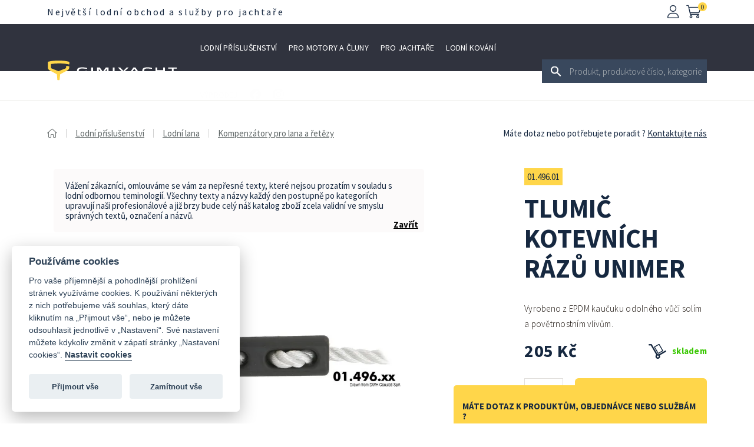

--- FILE ---
content_type: text/html; charset=utf-8
request_url: https://www.gimishop.cz/produkt/265-tlumic-kotevnich-razu-unimer
body_size: 21362
content:
<!DOCTYPE html>
<html>
<head>

	<!-- Google tag (gtag.js) -->
	<script async src="https://www.googletagmanager.com/gtag/js?id=UA-23080951-1"></script>
	<script>
		window.dataLayer = window.dataLayer || [];
		function gtag(){dataLayer.push(arguments);}
		gtag('js', new Date());
		gtag('config', 'UA-23080951-1');
	</script>

	<!-- Google tag (gtag.js) -->
	<script async src="https://www.googletagmanager.com/gtag/js?id=G-7B9W5NWS5Y"></script>
	<script>
		window.dataLayer = window.dataLayer || [];
		function gtag(){dataLayer.push(arguments);}
		gtag('js', new Date());

		gtag('config', 'G-7B9W5NWS5Y');
	</script>

	<script type='text/javascript'>
		window.smartlook||(function(d) {
			var o=smartlook=function(){ o.api.push(arguments)},h=d.getElementsByTagName('head')[0];
			var c=d.createElement('script');o.api=new Array();c.async=true;c.type='text/javascript';
			c.charset='utf-8';c.src='https://web-sdk.smartlook.com/recorder.js';h.appendChild(c);
		})(document);
		smartlook('init', '651efef3dabdf0e8423ebde14c84006080847a4f', { region: 'eu' });
	</script>

	<meta charset="utf-8">

	<title>01.496.01 - Tlumič kotevních rázů UNIMER | Gimishop.cz</title>
	<meta name="description" content="Vyrobeno z EPDM kaučuku odolného vůči solím a povětrnostním vlivům.">
	<meta name="viewport" content="width=device-width, initial-scale=1">
	<link href="https://fonts.googleapis.com/css2?family=Source+Sans+Pro:ital,wght@0,200;0,300;0,400;0,600;0,700;0,900;1,200;1,300;1,400;1,600;1,700;1,900&display=swap" rel="stylesheet">
	<link rel="icon" type="image/png" href="/favicon.png">
	
	<link rel="canonical" href="https://www.gimishop.cz/produkt/265-tlumic-kotevnich-razu-unimer">

	<script src="/cookieconsent/cookieconsent.js" defer></script>
	<script src="/cookieconsent/cookieconsent-init.js" defer></script>

    <link rel="stylesheet" href="/node_modules/all.min.css?v=1710148224">
    <link rel="stylesheet" href="/css/fontawesome.css?v=1710148224">
    <link rel="stylesheet" href="/node_modules/normalize.css?v=1710148224">
    <link rel="stylesheet" href="/css/grid.css?v=1710148224">
    <link rel="stylesheet" href="/css/subnavigation.css?v=1710148224">
    <link rel="stylesheet" href="/css/navigation-mobile.css?v=1710148224">
    <link rel="stylesheet" href="/css/styles.css?v=1710148224">
    <link rel="stylesheet" href="/css/common.css?v=1710148224">
    <link rel="stylesheet" href="/css/header.css?v=1710148224">
    <link rel="stylesheet" href="/css/footer.css?v=1710148224">
    <link rel="stylesheet" href="/css/modal.css?v=1710148224">
    <link rel="stylesheet" href="/css/search.css?v=1710148224">
    <link rel="stylesheet" href="/css/homepage.css?v=1710148224">
    <link rel="stylesheet" href="/css/form.css?v=1710148224">
    <link rel="stylesheet" href="/css/content.css?v=1710148224">
    <link rel="stylesheet" href="/css/checkout.css?v=1710148224">
    <link rel="stylesheet" href="/css/product.css?v=1710148224">
    <link rel="stylesheet" href="/css/lightbox.min.css?v=1710148224">

	
</head>

<body>

<div id="modal--backdrop"></div>

<div id="modal--window-profile" class="modal--window">
    <a class="closebtn" onclick="closeModal('modal--window-profile')">
        <i class="fal fa-times"></i>
    </a>
    <h2>Můj účet</h2>

<div id="snippet--profile">            <div class="login--container modal--window--content">
                <form action="/front.product.default/?id=265" method="post" id="frm-signInForm" class="ajax">

                    <div class="row mt-40">
                        <div class="col-12 form-control">
                            <label>Přihlašovací jméno / e-mail:</label>
                            <input type="text" name="login" id="frm-signInForm-login">
                        </div>
                    </div>
                    <div class="row">
                        <div class="col-12 form-control">
                            <label>Heslo:</label>
                            <input type="password" name="password" id="frm-signInForm-password">
                        </div>
                    </div>


                    <div class="row">
                        <div class="col-12 form-control mt-20">
                            <input type="submit" name="_submit" value="Přihlásit" class="button ajax-dependent">
                        </div>
                    </div>
                    <div class="row">
                        <div class="col-12 mt-20 text-right form-control">
                            <a href="/front.user.password-reset/?account=0">Obnovit zapomenuté heslo</a>
                        </div>
                    </div>
                <input type="hidden" name="_do" value="signInForm-submit"></form>


                <div class="row mt-40">
                    <div class="col-12 form-control">
                        <h3>Ještě nemáte účet ?</h3>
                        <p>
                            Zaregistrujte se a získejte přístup k zákaznickému účtu plného výhod.
                        </p>
                        <a class="button-inverse" href="/front.user.sign-up/">Registrace</a>
                    </div>
                </div>

            </div>

</div>

</div>


<div id="modal--window-cart" class="modal--window">

    <a class="closebtn" onclick="closeModal('modal--window-cart')">
        <i class="fal fa-times"></i>
    </a>

    <div class="row">
        <div class="col-12">
            <h2>Nákupní košík</h2>
        </div>
    </div>

    <div class="row">
        <div class="col-12 text-center" style="padding: 10px 0px;border-bottom: 1px solid #e2dedb;background: #f5f5f5;">
            Nákup je možné provést v měnách
            <a class="button-inline ajax" href="/front.product.default/?currency=czk&amp;id=265&amp;do=setCurrency">Kč</a>
            <a class="button-inline ajax" href="/front.product.default/?currency=eur&amp;id=265&amp;do=setCurrency">EUR</a>
            .
        </div>
    </div>

    <div class="mt-20"></div>

    <div class="modal--window--content">

<div id="snippet--cartControl">                <h3 class="text-center mt-40">Nákupní košík je prázdný</h3>
</div>

    </div>

</div>

<div id="modal--window-contact" class="modal--window">

    <a class="closebtn" onclick="closeModal('modal--window-contact')">
        <i class="fal fa-times"></i>
    </a>

    <div class="row">
        <div class="col-12">
            <h2>Kontaktujte nás</h2>
        </div>
    </div>

    <div class="modal--window--content">
<div id="snippet--contactFormControl"><div id="snippet-contactFormControl-contactForm">
			<div class="login--container modal--window--content">
				<h3 class="mt-50 text-center">Nejprve vyberte čeho se Váš dotaz týká</h3>
				<div class="row mt-40">
					<div class="col-12 mb-20 form-control">
						<a class="button-inverse button-left ajax ajax-dependent" href="/front.product.default/?contactFormControl-choice=callme&amp;id=265&amp;do=contactFormControl-showForm">
							<i class="fal fa-lg fa-phone-volume mr-10"></i>
							Zavolejte mi
						</a>
					</div>
					<div class="col-12 mb-20 form-control">
						<a class="button button-left ajax ajax-dependent" href="/front.product.default/?contactFormControl-choice=delivery&amp;id=265&amp;do=contactFormControl-showForm">
							<i class="fal fa-lg fa-clock mr-10"></i>
							Kdy obdržím zboží ?
						</a>
					</div>
					<div class="col-12 mb-20 form-control">
						<a class="button button-left ajax ajax-dependent" href="/front.product.default/?contactFormControl-choice=product&amp;id=265&amp;do=contactFormControl-showForm">
							<i class="fal fa-lg fa-dolly mr-10"></i>
							Dotaz k produktu
						</a>
					</div>
					<div class="col-12 mb-20 form-control">
						<a class="button button-left ajax ajax-dependent" href="/front.product.default/?contactFormControl-choice=rma&amp;id=265&amp;do=contactFormControl-showForm">
							<i class="fal fa-lg fa-registered mr-10"></i>
							Chci reklamovat zboží
						</a>
					</div>
					<div class="col-12 mb-20 form-control">
						<a class="button button-left ajax ajax-dependent" href="/front.product.default/?contactFormControl-choice=service&amp;id=265&amp;do=contactFormControl-showForm">
							<i class="fal fa-lg fa-wrench mr-10"></i>
							Chci objednat servis
						</a>
					</div>
					<div class="col-12 mb-20 form-control">
						<a class="button button-left ajax ajax-dependent" href="/front.product.default/?contactFormControl-choice=other&amp;id=265&amp;do=contactFormControl-showForm">
							<i class="fal fa-lg fa-question-circle mr-10"></i>
							Jiný dotaz
						</a>
					</div>
				</div>
			</div>

</div></div>
    </div>

</div>

<div class="search-wrapper">
    <a class="closebtn" onclick="closeModal('modal--window-cart')">
        <i class="fal fa-times"></i>
    </a>
    <div class="row">
        <div class="col-3 xs-display-none results-blank"></div>
        <div class="col-3 col-xs-12 results-categories">
<div id="snippet--searchCategories">                <h2>Kategorie</h2>
                <ul>
                </ul>

</div>
        </div>
        <div class="col-6 col-xs-12 results-products">
<div id="snippet--searchProducts">                <h2>Produkty</h2>
</div>
        </div>
    </div>
</div>

	<div class="header">

<div class="container">
    <div class="row">
        <div class="col-8 col-xs-12 header--service-bar">
            <a class="header--claim xs-display-block" href="/">Největší lodní obchod a služby pro jachtaře</a>
        </div>
        <div class="col-xs-2 xs-display-block display-none header--service-bar xs-pl-20">
            <i id="mobile-nav-open" class="fal fa-bars"></i>
            <i id="mobile-nav-close" class="fal fa-times display-none"></i>
        </div>
        <div class="col-4 col-xs-10 header--service-bar text-right xs-pr-10">
            <i onclick="openModal('modal--window-profile')" class="fal fa-user mr-10"></i>
            <i onclick="openModal('modal--window-cart')" class="cart fal fa-shopping-cart mr-10">
<div id="snippet--cartCounter">                    <span class="count">0</span>
</div>
            </i>
        </div>
    </div>
    <div class="row">
        <div class="col-9 flex-valign-middle xs-display-none">
            <div class="logo text-center flex-valign-middle flex-align-center">
                <a class="logo" href="/"></a>
            </div>
            <div class="menu">
                <ul>
                        <li><a href="/kategorie/lodni-prislusenstvi" data-category-id="1" class="category level1">Lodní příslušenství</a></li>
                        <li><a href="/kategorie/pro-motory-a-cluny" data-category-id="157" class="category level1">Pro motory a čluny</a></li>
                        <li><a href="/kategorie/pro-jachtare" data-category-id="195" class="category level1">Pro jachtaře</a></li>
                        <li><a href="/kategorie/lodni-kovani" data-category-id="229" class="category level1">Lodní kování</a></li>
                        <li><a href="/kategorie/vyprodej" data-category-id="439" class="category">Výprodej</a></li>
                    <li>
                        <a href="https://www.facebook.com/gimishopcz" target="_blank" class="social"><span class="fa-brands fa-facebook"></span></a>
                    </li>
                    <li>
                        <a href="https://www.instagram.com/gimishopcz/" target="_blank" class="social"><span class="fa-brands fa-instagram"></span></a>
                    </li>
                </ul>
            </div>
        </div>
        <div class="col-3 col-xs-12 flex-align-right flex-valign-middle search">
            <input type="text" placeholder="Produkt, produktové číslo, kategorie" id="search-keyword--input" class="search-keyword" >
            <div class="loader"></div>
        </div>
    </div>
</div>

			<div class="container">
				<div class="row">
					<div class="col-8 col-xs-12">
						    <ul class="breadcrumb">
        <li>
            <a href="/">
                <i class="fal fa-home"></i>
            </a>
        </li>
            <li><a href="/kategorie/lodni-prislusenstvi">Lodní příslušenství</a></li>
            <li><a href="/kategorie/lodni-prislusenstvi/lodni-lana">Lodní lana</a></li>
            <li><a href="/kategorie/lodni-prislusenstvi/lodni-lana/kompenzatory-pro-lana-a-retezy">Kompenzátory pro lana a řetězy</a></li>
    </ul>

					</div>
					<div class="col-4 text-right xs-display-none breadcrumb">
						<a onclick="openModal('modal--window-contact')" style="line-height: 15px;margin-top:18px;display:inline-block;cursor: pointer;">Máte dotaz nebo potřebujete poradit ?</a>
						<a onclick="openModal('modal--window-contact')" style="line-height: 15px;margin-top:18px;display:inline-block;cursor: pointer;text-decoration: underline;">Kontaktujte nás</a>
					</div>
				</div>
			</div>


<div class="subnavigation-wrapper">
    <a class="close-box">
        <i class="fal fa-times"></i>
    </a>
    <div class="row">

        <div class="col-4">
            <ul class="subnavigation--list subnavigation--list-first">

            </ul>
        </div>

        <div class="col-4" style="background-color: #ececec;height: 100vh;">
            <ul class="subnavigation--list subnavigation--list-second">

            </ul>
        </div>
        <div class="col-4 subnavigation--theme-image"></div>
    </div>
</div>
	</div>


<div class="container container--content left-edge">
    <div class="row column-reverse">
        <div class="col-8 col-xs-12 pb-40">

            <div class="product-data-table" id="snippet--translation-disclaimer">
                <div class="translation-disclaimer">
                    <a class="ajax" href="/front.product.default/?id=265&amp;do=closeTranslationDisclaimer">Zavřít</a>
                    Vážení zákazníci,
                    omlouváme se vám za nepřesné texty, které nejsou prozatím v souladu
                    s lodní odbornou teminologií.
                    Všechny texty a názvy každý den postupně po kategoriích upravují naši profesionálové
                    a již brzy bude celý náš katalog zboží zcela validní ve smyslu správných textů, označení a názvů.
                </div>
            </div>

            <div class="product-image--main-visual flex-valign-middle flex-align-center">
                <a href="/storage/135/aa118c4cb8dc906d0410cc4726ff15fc-1600x1200xfit.webp" data-lightbox="product-gallery" data-title="01.496.01 - Tlumič kotevních rázů UNIMER" class="image--wrapper" style="background-image: url(\/storage\/135\/aa118c4cb8dc906d0410cc4726ff15fc-800x600xfit\.webp)"></a>
            </div>

            <ul class="product-gallery-list">
            
                <li class="flex-valign-middle flex-align-center">
                    <a href="/storage/135/d917267d4f520b14e503d9161a7085b6-1600x1200xfit.webp" class="product-gallery-list-image-wrapper" data-lightbox="product-gallery" data-title="01.496.01 - Tlumič kotevních rázů UNIMER" style="background-image: url(\/storage\/135\/d917267d4f520b14e503d9161a7085b6-800x600xfit\.webp)"></a>
                </li>

                <li class="flex-valign-middle flex-align-center">
                    <a href="/storage/135/16fa8c9642c09300feabbb68bdff0efb-1600x1200xfit.webp" class="product-gallery-list-image-wrapper" data-lightbox="product-gallery" data-title="01.496.01 - Tlumič kotevních rázů UNIMER" style="background-image: url(\/storage\/135\/16fa8c9642c09300feabbb68bdff0efb-800x600xfit\.webp)"></a>
                </li>

                <li class="flex-valign-middle flex-align-center">
                    <a href="/storage/135/92b540f4ce94c5a91353aafccda80fbe-1600x1200xfit.webp" class="product-gallery-list-image-wrapper" data-lightbox="product-gallery" data-title="01.496.01 - Tlumič kotevních rázů UNIMER" style="background-image: url(\/storage\/135\/92b540f4ce94c5a91353aafccda80fbe-800x600xfit\.webp)"></a>
                </li>
            </ul>

            <div class="product-data-table mt-10">
                <h2>Technické parametry</h2>
                <table class="product-detail--variants-table" cellpadding="0" cellspacing="0">
                        <tr>
                            <th >
                                Délka mm
                            </th>
                            <td >
                                    159
                            </td>
                        </tr>
                        <tr>
                            <th >
                                Pro lano Ø mm
                            </th>
                            <td >
                                    10/12
                            </td>
                        </tr>
                        <tr>
                            <th class="no-bottom-border">
                                <img src='/images/product/table/peso_grammi.gif'/>
                            </th>
                            <td class="no-bottom-border">
                                    75
                            </td>
                        </tr>
                </table>
            </div>


            <div class="product-detail-variants">

                <h2 class="mt-40 mb-40">Další prodejní varianty</h2>



                    <ul class="product-detail--variants-grid">
                            <li>
                                <table class="product-detail--variants-table more-variants mb-60 xs-display-table" cellpadding="0" cellspacing="0">
                                    <tr>
                                        <th>01.496.01</th>
                                        <td class="text-center">
                                                <img src="/storage/135/aa118c4cb8dc906d0410cc4726ff15fc-80x80xSHRINK_ONLY.webp" style="max-height: 55px;margin-top:auto;margin-bottom: auto;">
                                        </td>
                                    </tr>
                                        <tr>
                                            <td width="50%">Délka mm</td>
                                            <td width="50%" class="text-center">
                                                    159
                                            </td>
                                        </tr>
                                        <tr>
                                            <td width="50%">Pro lano Ø mm</td>
                                            <td width="50%" class="text-center">
                                                    10/12
                                            </td>
                                        </tr>
                                        <tr>
                                            <td width="50%"><img src='/images/product/table/peso_grammi.gif'/></td>
                                            <td width="50%" class="text-center">
                                                    75
                                            </td>
                                        </tr>
                                    <tr>
                                        <td>Skladem</td>
                                        <td class="text-center"><span class="product--stock-green">skladem</span></td>
                                    </tr>
                                    <tr>
                                        <td>Cena</td>
                                        <td class="price">
                                                205 Kč
                                        </td>
                                    </tr>
                                    <tr>
                                        <td class="no-bottom-border"></td>
                                        <td class="text-center no-bottom-border">
                                            <a class="show" href="/produkt/265-tlumic-kotevnich-razu-unimer/01.496.01">zobrazit</a>
                                        </td>
                                    </tr>
                                </table>
                            </li>
                            <li>
                                <table class="product-detail--variants-table more-variants mb-60 xs-display-table" cellpadding="0" cellspacing="0">
                                    <tr>
                                        <th>01.496.02</th>
                                        <td class="text-center">
                                                <img src="/storage/135/23fae2d4baabddb97ff9528e8fb32eca-80x80xSHRINK_ONLY.webp" style="max-height: 55px;margin-top:auto;margin-bottom: auto;">
                                        </td>
                                    </tr>
                                        <tr>
                                            <td width="50%">Délka mm</td>
                                            <td width="50%" class="text-center">
                                                    210
                                            </td>
                                        </tr>
                                        <tr>
                                            <td width="50%">Pro lano Ø mm</td>
                                            <td width="50%" class="text-center">
                                                    12/14
                                            </td>
                                        </tr>
                                        <tr>
                                            <td width="50%"><img src='/images/product/table/peso_grammi.gif'/></td>
                                            <td width="50%" class="text-center">
                                                    194
                                            </td>
                                        </tr>
                                    <tr>
                                        <td>Skladem</td>
                                        <td class="text-center"><span class="product--stock-green">skladem</span></td>
                                    </tr>
                                    <tr>
                                        <td>Cena</td>
                                        <td class="price">
                                                361 Kč
                                        </td>
                                    </tr>
                                    <tr>
                                        <td class="no-bottom-border"></td>
                                        <td class="text-center no-bottom-border">
                                            <a class="show" href="/produkt/265-tlumic-kotevnich-razu-unimer/01.496.02">zobrazit</a>
                                        </td>
                                    </tr>
                                </table>
                            </li>
                            <li>
                                <table class="product-detail--variants-table more-variants mb-60 xs-display-table" cellpadding="0" cellspacing="0">
                                    <tr>
                                        <th>01.496.03</th>
                                        <td class="text-center">
                                                <img src="/storage/135/d5af8d4c9cfd8937ee799f39c4bb36b1-80x80xSHRINK_ONLY.webp" style="max-height: 55px;margin-top:auto;margin-bottom: auto;">
                                        </td>
                                    </tr>
                                        <tr>
                                            <td width="50%">Délka mm</td>
                                            <td width="50%" class="text-center">
                                                    255
                                            </td>
                                        </tr>
                                        <tr>
                                            <td width="50%">Pro lano Ø mm</td>
                                            <td width="50%" class="text-center">
                                                    16/20
                                            </td>
                                        </tr>
                                        <tr>
                                            <td width="50%"><img src='/images/product/table/peso_grammi.gif'/></td>
                                            <td width="50%" class="text-center">
                                                    335
                                            </td>
                                        </tr>
                                    <tr>
                                        <td>Skladem</td>
                                        <td class="text-center"><span class="product--stock-green">skladem</span></td>
                                    </tr>
                                    <tr>
                                        <td>Cena</td>
                                        <td class="price">
                                                505 Kč
                                        </td>
                                    </tr>
                                    <tr>
                                        <td class="no-bottom-border"></td>
                                        <td class="text-center no-bottom-border">
                                            <a class="show" href="/produkt/265-tlumic-kotevnich-razu-unimer/01.496.03">zobrazit</a>
                                        </td>
                                    </tr>
                                </table>
                            </li>
                    </ul>

            </div>
        </div>

        <div class="col-4 col-xs-12 overflow-visible">
            <div class="product-detail--description">
                <span class="product-code">01.496.01</span>

                <h1>Tlumič kotevních rázů UNIMER</h1>


                <div class="product-detail--description-text">
                    <p>Vyrobeno z EPDM kaučuku odolného vůči solím a povětrnostním vlivům.</p>
                </div>
                <div class="row">
                    <div class="col-6 product-detail--price flex-valign-middle">
                        205 Kč
                    </div>
                    <div class="col-6 flex-align-right flex-valign-middle">
                        <span class="product-detail--stock"><span class="product--stock-green">skladem</span></span>
                    </div>
                </div>
                <div class="row">
                    <div class="col-12">
                        <form action="/front.product.default/?id=265" method="post" id="frm-addToCartForm" class="product-detail--add-to-cart flex-container ajax">
                            <input type="number" name="items" id="frm-addToCartForm-items" required data-nette-rules='[{"op":":filled","msg":"Tato položka je povinná."},{"op":":integer","msg":"Please enter a valid integer."}]' value="1" class="flex-item">
                            <input type="submit" name="_submit" value="Do košíku" class="flex-item" onclick="openModal('modal--window-cart')">
                        <input type="hidden" name="_do" value="addToCartForm-submit"><!--[if IE]><input type=IEbug disabled style="display:none"><![endif]-->
</form>

                    </div>
                </div>
            </div>
        </div>
    </div>
</div>
<div class="contact-us">
    <h2>Máte dotaz k produktům, objednávce nebo službám ?</h2>
    <a onclick="openModal('modal--window-contact')" class="button-inverse">Kontaktujte nás</a>
</div>

<div class="footer">
    <div class=container>
        <div class="row">
            <div class="col-3 col-ul-2 col-xs-12 mt-20">
                <h3>Naše služby</h3>
                <ul>
                    <li><a href="/cz/servis-lodi.html">Servis lodí</a></li>
                    <li><a href="/cz/vyroba-bimini-perseniku.html">Výroba bimini perseniku</a></li>
                    <li><a href="/cz/teakove-paluby-dekking.html">Teakové paluby DEK-KING</a></li>
                    <li><a href="/cz/dodavky-plachet.html">Dodávky plachet</a></li>
                    <li><a href="/cz/lodni-vrtule.html">Lodní vrtule</a></li>
                    <li><a href="/cz/zaplety-lan.html">Záplety lan</a></li>
                    <li><a href="/cz/skladovani-lodi.html">Zimní stání</a></li>
                    <li><a href="/cz/prohlidky-lodi-pred-koupi.html">Prohlídky lodí před koupí</a></li>
                    <li><a href="/cz/soudni-znalec-lode.html">Akreditovaný soudní znalec</a></li>
                </ul>
            </div>
            <div class="col-3 col-ul-2 col-xs-12  mt-20">
                <h3>Hlavní kategorie</h3>
                <ul>
                        <li><a href="/kategorie/lodni-prislusenstvi">Lodní příslušenství</a></li>
                        <li><a href="/kategorie/pro-motory-a-cluny">Pro motory a čluny</a></li>
                        <li><a href="/kategorie/pro-jachtare">Pro jachtaře</a></li>
                        <li><a href="/kategorie/lodni-kovani">Lodní kování</a></li>
                        <li><a href="/kategorie/vyprodej">Výprodej</a></li>
                </ul>
            </div>
            <div class="col-3 col-ul-2 col-xs-12 mt-20">
                <h3>Jak nakoupit</h3>
                <ul>
                    <li><a href="/cz/vse-o-nakupu.html">Vše o nákupu</a></li>
                    <li><a href="/cz/obchodni-podminky.html">Obchodní podmínky</a></li>
                    <li><a href="/cz/reklamacni-rad.html">Reklamační řád</a></li>
                </ul>
            </div>
            <div class="col-3 col-ul-2 col-xs-12 mt-20">
                <h3>O společnosti</h3>
                <ul>
                    <li><a href="/cz/o-nas.html">O nás</a></li>
                    <li><a href="/cz/kontakty.html">Kontakty</a></li>
                    <li><a href="#" onclick="openModal('modal--window-contact')">Napšte nám</a></li>
                </ul>
            </div>
            <div class="col-3 col-ul-2 col-xs-12 mt-20">
                <h3>Kde nás najdete</h3>
                <ul class="text-white" style="line-height: 24px;">
                    <li>GIMI GROUP s.r.o.</li>
                    <li>K Výtopně 1889/4</li>
                    <li>412 01</li>
                    <li>LITOMĚŘICE CZ</li>
                    <li>T: +420 416 533 332</li>
                    <li>E: info@gimishop.cz</li>
                    <li><span class="fa-brands fa-facebook"></span> <a href="https://www.facebook.com/gimishopcz" target="_blank">facebook.com/gimishopcz</a></li>
                    <li><span class="fa-brands fa-instagram"></span> <a href="https://www.instagram.com/gimishopcz" target="_blank">instagram.com/gimishopcz</a></li>
                </ul>
            </div>

        </div>
    </div>
</div>
<div class="footer-disclaimer">
    <div class="container">
        <div class="row">
            <div class="col-12 flex-valign-middle flex-align-center">
                Copyright © 2007 - 2026 Gimigroup s.r.o. Všechna práva vyhrazena.
            </div>
        </div>
    </div>
</div>

	<script type="text/javascript">
		var categoryNode = {"0":{"1":{"id":1,"name":"Lodní příslušenství","path":"kategorie/lodni-prislusenstvi"},"2":{"id":157,"name":"Pro motory a čluny","path":"kategorie/pro-motory-a-cluny"},"3":{"id":195,"name":"Pro jachtaře","path":"kategorie/pro-jachtare"},"4":{"id":229,"name":"Lodní kování","path":"kategorie/lodni-kovani"},"10":{"id":439,"name":"Výprodej","path":"kategorie/vyprodej"}},"1":{"1":{"id":2,"name":"Lodní lana","path":"kategorie/lodni-prislusenstvi/lodni-lana"},"2":{"id":6,"name":"Nerezová ocelová lana","path":"kategorie/lodni-prislusenstvi/nerezova-ocelova-lana"},"3":{"id":9,"name":"Kotvy, vrátky a řetězy","path":"kategorie/lodni-prislusenstvi/kotvy-vratky-a-retezy"},"4":{"id":18,"name":"Fendry a odrazníky","path":"kategorie/lodni-prislusenstvi/fendry-a-odrazniky"},"5":{"id":19,"name":"Perseniky a bimini","path":"kategorie/lodni-prislusenstvi/perseniky-a-bimini"},"6":{"id":263,"name":"Barvy, lepidla a tmely","path":"kategorie/lodni-prislusenstvi/barvy-lepidla-a-tmely"},"7":{"id":25,"name":"Záchranné prostředky a bezpečnost","path":"kategorie/lodni-prislusenstvi/zachranne-prostredky-a-bezpecnost"},"8":{"id":34,"name":"Elektro","path":"kategorie/lodni-prislusenstvi/elektro"},"9":{"id":52,"name":"Navigace a elektronika","path":"kategorie/lodni-prislusenstvi/navigace-a-elektronika"},"10":{"id":61,"name":"Světla","path":"kategorie/lodni-prislusenstvi/svetla"},"11":{"id":92,"name":"Nádrže, WC a bojlery","path":"kategorie/lodni-prislusenstvi/nadrze-wc-a-bojlery"},"12":{"id":99,"name":"Čerpadla, výpustě a sanita","path":"kategorie/lodni-prislusenstvi/cerpadla-vypuste-a-sanita"},"13":{"id":114,"name":"Pádla, vesla a háčky","path":"kategorie/lodni-prislusenstvi/padla-vesla-a-hacky"},"14":{"id":115,"name":"Kuchyně a interiér","path":"kategorie/lodni-prislusenstvi/kuchyne-a-interier"},"15":{"id":127,"name":"Okna a lukny","path":"kategorie/lodni-prislusenstvi/okna-a-lukny"},"16":{"id":131,"name":"Lodní kosmetika a chemie","path":"kategorie/lodni-prislusenstvi/lodni-kosmetika-a-chemie"},"17":{"id":137,"name":"Příďové motory","path":"kategorie/lodni-prislusenstvi/pridove-motory"},"18":{"id":377,"name":"Kryty, víka a schránky","path":"kategorie/lodni-prislusenstvi/kryty-vika-a-schranky"},"19":{"id":142,"name":"Vlajky a stožárky","path":"kategorie/lodni-prislusenstvi/vlajky-a-stozarky"},"20":{"id":148,"name":"Bortlaistny a profily","path":"kategorie/lodni-prislusenstvi/bortlaistny-a-profily"},"21":{"id":149,"name":"Houkačky a klaksony","path":"kategorie/lodni-prislusenstvi/houkacky-a-klaksony"},"22":{"id":278,"name":"Ostatní produkty","path":"kategorie/lodni-prislusenstvi/ostatni-produkty"}},"2":{"1":{"id":3,"name":"Kotevní a mooringová lana","path":"kategorie/lodni-prislusenstvi/lodni-lana/kotevni-a-mooringova-lana"},"2":{"id":312,"name":"Vázací a kotevní sety","path":"kategorie/lodni-prislusenstvi/lodni-lana/vazaci-a-kotevni-sety"},"3":{"id":4,"name":"Jachtařská lana","path":"kategorie/lodni-prislusenstvi/lodni-lana/jachtarska-lana"},"4":{"id":311,"name":"Dyneema vysokopevnostní lana","path":"kategorie/lodni-prislusenstvi/lodni-lana/dyneema-vysokopevnostni-lana"},"5":{"id":8,"name":"Příslušenství pro lana","path":"kategorie/lodni-prislusenstvi/lodni-lana/prislusenstvi-pro-lana"},"6":{"id":5,"name":"Záplety lan","path":"kategorie/lodni-prislusenstvi/lodni-lana/zaplety-lan"},"7":{"id":17,"name":"Kompenzátory pro lana a řetězy","path":"kategorie/lodni-prislusenstvi/lodni-lana/kompenzatory-pro-lana-a-retezy"},"8":{"id":7,"name":"Popruhy, gumicuky a příslušenství","path":"kategorie/lodni-prislusenstvi/lodni-lana/popruhy-gumicuky-a-prislusenstvi"}},"6":{"1":{"id":317,"name":"Nerezová lana","path":"kategorie/lodni-prislusenstvi/nerezova-ocelova-lana/nerezova-lana"},"2":{"id":316,"name":"Napínáky a terminály","path":"kategorie/lodni-prislusenstvi/nerezova-ocelova-lana/napinaky-a-terminaly"},"3":{"id":315,"name":"Srdíčka a svorky","path":"kategorie/lodni-prislusenstvi/nerezova-ocelova-lana/srdicka-a-svorky"},"4":{"id":314,"name":"Šekly, kladky a úchyty","path":"kategorie/lodni-prislusenstvi/nerezova-ocelova-lana/sekly-kladky-a-uchyty"},"5":{"id":325,"name":"Lisovací stroje a pomůcky","path":"kategorie/lodni-prislusenstvi/nerezova-ocelova-lana/lisovaci-stroje-a-pomucky"}},"9":{"1":{"id":10,"name":"Kotvy","path":"kategorie/lodni-prislusenstvi/kotvy-vratky-a-retezy/kotvy"},"2":{"id":15,"name":"Kotevní vrátky","path":"kategorie/lodni-prislusenstvi/kotvy-vratky-a-retezy/kotevni-vratky"},"3":{"id":349,"name":"Příslušenství ke kotevním vrátkům","path":"kategorie/lodni-prislusenstvi/kotvy-vratky-a-retezy/prislusenstvi-ke-kotevnim-vratkum"},"4":{"id":12,"name":"Řetězy a kotevní lana","path":"kategorie/lodni-prislusenstvi/kotvy-vratky-a-retezy/retezy-a-kotevni-lana"},"5":{"id":13,"name":"Kotevní šekly","path":"kategorie/lodni-prislusenstvi/kotvy-vratky-a-retezy/kotevni-sekly"},"6":{"id":16,"name":"Rolny a kotevní čeleny","path":"kategorie/lodni-prislusenstvi/kotvy-vratky-a-retezy/rolny-a-kotevni-celeny"},"7":{"id":14,"name":"Kotevní bóje","path":"kategorie/lodni-prislusenstvi/kotvy-vratky-a-retezy/kotevni-boje"},"8":{"id":346,"name":"Vodní kotvy","path":"kategorie/lodni-prislusenstvi/kotvy-vratky-a-retezy/vodni-kotvy"}},"18":{"1":{"id":318,"name":"Klasické fendry","path":"kategorie/lodni-prislusenstvi/fendry-a-odrazniky/klasicke-fendry"},"2":{"id":319,"name":"Příďové a speciální fendry","path":"kategorie/lodni-prislusenstvi/fendry-a-odrazniky/pridove-a-specialni-fendry"},"3":{"id":320,"name":"Fendry pro mola","path":"kategorie/lodni-prislusenstvi/fendry-a-odrazniky/fendry-pro-mola"},"4":{"id":321,"name":"Fendrové koše","path":"kategorie/lodni-prislusenstvi/fendry-a-odrazniky/fendrove-kose"},"5":{"id":322,"name":"Příslušenství k fendrům","path":"kategorie/lodni-prislusenstvi/fendry-a-odrazniky/prislusenstvi-k-fendrum"}},"19":{"1":{"id":326,"name":"Fólie oken","path":"kategorie/lodni-prislusenstvi/perseniky-a-bimini/folie-oken"},"2":{"id":323,"name":"Perseniky a bimini univerzální","path":"kategorie/lodni-prislusenstvi/perseniky-a-bimini/perseniky-a-bimini-univerzalni"},"3":{"id":324,"name":"Perseniky pro motory","path":"kategorie/lodni-prislusenstvi/perseniky-a-bimini/perseniky-pro-motory"},"4":{"id":20,"name":"Látky, lemovky a zipy","path":"kategorie/lodni-prislusenstvi/perseniky-a-bimini/latky-lemovky-a-zipy"},"5":{"id":21,"name":"Druky a příslušenství","path":"kategorie/lodni-prislusenstvi/perseniky-a-bimini/druky-a-prislusenstvi"},"6":{"id":22,"name":"Trubkové konstrukce pro Biminy","path":"kategorie/lodni-prislusenstvi/perseniky-a-bimini/trubkove-konstrukce-pro-biminy"},"7":{"id":23,"name":"Příslušenství pro šití","path":"kategorie/lodni-prislusenstvi/perseniky-a-bimini/prislusenstvi-pro-siti"},"8":{"id":24,"name":"Úchyty, popruhy","path":"kategorie/lodni-prislusenstvi/perseniky-a-bimini/uchyty-popruhy"},"9":{"id":347,"name":"Výroba perseniků u nás","path":"kategorie/lodni-prislusenstvi/perseniky-a-bimini/vyroba-perseniku-u-nas"}},"25":{"1":{"id":329,"name":"Záchranné kruhy a podkovy","path":"kategorie/lodni-prislusenstvi/zachranne-prostredky-a-bezpecnost/zachranne-kruhy-a-podkovy"},"2":{"id":26,"name":"Záchranné vesty","path":"kategorie/lodni-prislusenstvi/zachranne-prostredky-a-bezpecnost/zachranne-vesty"},"3":{"id":30,"name":"Záchranná lana a Harnesy","path":"kategorie/lodni-prislusenstvi/zachranne-prostredky-a-bezpecnost/zachranna-lana-a-harnesy"},"4":{"id":33,"name":"Záchranné ostrůvky","path":"kategorie/lodni-prislusenstvi/zachranne-prostredky-a-bezpecnost/zachranne-ostruvky"},"5":{"id":330,"name":"Záchranná světla","path":"kategorie/lodni-prislusenstvi/zachranne-prostredky-a-bezpecnost/zachranna-svetla"},"6":{"id":327,"name":"Epirby a pomůcky v nouzi","path":"kategorie/lodni-prislusenstvi/zachranne-prostredky-a-bezpecnost/epirby-a-pomucky-v-nouzi"},"7":{"id":32,"name":"Lodní lékárny","path":"kategorie/lodni-prislusenstvi/zachranne-prostredky-a-bezpecnost/lodni-lekarny"},"8":{"id":331,"name":"Nouzové schůdky","path":"kategorie/lodni-prislusenstvi/zachranne-prostredky-a-bezpecnost/nouzove-schudky"},"9":{"id":328,"name":"Radarové odražeče a kotevní balóny","path":"kategorie/lodni-prislusenstvi/zachranne-prostredky-a-bezpecnost/radarove-odrazece-a-kotevni-balony"},"10":{"id":31,"name":"Hasící zařízení a detektory","path":"kategorie/lodni-prislusenstvi/zachranne-prostredky-a-bezpecnost/hasici-zarizeni-a-detektory"}},"34":{"1":{"id":36,"name":"Baterie a odpojovače","path":"kategorie/lodni-prislusenstvi/elektro/baterie-a-odpojovace"},"2":{"id":46,"name":"Elektropanely a spínače","path":"kategorie/lodni-prislusenstvi/elektro/elektropanely-a-spinace"},"3":{"id":37,"name":"Nabíječky, generátory a soláry","path":"kategorie/lodni-prislusenstvi/elektro/nabijecky-generatory-a-solary"},"4":{"id":39,"name":"Měniče napětí a izolátory","path":"kategorie/lodni-prislusenstvi/elektro/menice-napeti-a-izolatory"},"5":{"id":41,"name":"230V a příslušenství","path":"kategorie/lodni-prislusenstvi/elektro/230v-a-prislusenstvi"},"6":{"id":42,"name":"Pojistky a jističe","path":"kategorie/lodni-prislusenstvi/elektro/pojistky-a-jistice"},"7":{"id":44,"name":"Konektory a zásuvky","path":"kategorie/lodni-prislusenstvi/elektro/konektory-a-zasuvky"},"8":{"id":45,"name":"Kabely, průchodky a terminály","path":"kategorie/lodni-prislusenstvi/elektro/kabely-pruchodky-a-terminaly"},"9":{"id":50,"name":"Drobný elektromateriál","path":"kategorie/lodni-prislusenstvi/elektro/drobny-elektromaterial"}},"52":{"1":{"id":279,"name":"Zabezpečení lodí","path":"kategorie/lodni-prislusenstvi/navigace-a-elektronika/zabezpeceni-lodi"},"2":{"id":333,"name":"Antény","path":"kategorie/lodni-prislusenstvi/navigace-a-elektronika/anteny"},"3":{"id":53,"name":"Kompasy","path":"kategorie/lodni-prislusenstvi/navigace-a-elektronika/kompasy"},"4":{"id":54,"name":"Navigační pomůcky a mapy","path":"kategorie/lodni-prislusenstvi/navigace-a-elektronika/navigacni-pomucky-a-mapy"},"5":{"id":56,"name":"Dalekohledy a windmetry","path":"kategorie/lodni-prislusenstvi/navigace-a-elektronika/dalekohledy-a-windmetry"},"6":{"id":58,"name":"RAYMARINE přístroje","path":"kategorie/lodni-prislusenstvi/navigace-a-elektronika/raymarine-pristroje"},"7":{"id":59,"name":"GARMIN přístroje","path":"kategorie/lodni-prislusenstvi/navigace-a-elektronika/garmin-pristroje"},"8":{"id":60,"name":"VHF stanice","path":"kategorie/lodni-prislusenstvi/navigace-a-elektronika/vhf-stanice"},"9":{"id":47,"name":"Palubní přístroje","path":"kategorie/lodni-prislusenstvi/navigace-a-elektronika/palubni-pristroje"},"10":{"id":48,"name":"Čidla a sondy k přístrojům","path":"kategorie/lodni-prislusenstvi/navigace-a-elektronika/cidla-a-sondy-k-pristrojum"},"11":{"id":51,"name":"Audio a Hifi","path":"kategorie/lodni-prislusenstvi/navigace-a-elektronika/audio-a-hifi"}},"61":{"1":{"id":62,"name":"Poziční","path":"kategorie/lodni-prislusenstvi/svetla/pozicni"},"2":{"id":91,"name":"360° kotevní a kombinovaná","path":"kategorie/lodni-prislusenstvi/svetla/360-kotevni-a-kombinovana"},"3":{"id":65,"name":"Interiérové a palubní","path":"kategorie/lodni-prislusenstvi/svetla/interierove-a-palubni"},"4":{"id":351,"name":"Čtecí a polohovatelná","path":"kategorie/lodni-prislusenstvi/svetla/cteci-a-polohovatelna"},"5":{"id":72,"name":"Sálingové a lodní reflektory","path":"kategorie/lodni-prislusenstvi/svetla/salingove-a-lodni-reflektory"},"6":{"id":78,"name":"Palubní orientační","path":"kategorie/lodni-prislusenstvi/svetla/palubni-orientacni"},"7":{"id":336,"name":"LED pásky a neony","path":"kategorie/lodni-prislusenstvi/svetla/led-pasky-a-neony"},"8":{"id":81,"name":"Podvodní světla","path":"kategorie/lodni-prislusenstvi/svetla/podvodni-svetla"},"9":{"id":75,"name":"Přenosné svítilny","path":"kategorie/lodni-prislusenstvi/svetla/prenosne-svitilny"},"10":{"id":90,"name":"Žárovky a LED","path":"kategorie/lodni-prislusenstvi/svetla/zarovky-a-led"}},"92":{"1":{"id":93,"name":"Nádrže na vodu","path":"kategorie/lodni-prislusenstvi/nadrze-wc-a-bojlery/nadrze-na-vodu"},"2":{"id":94,"name":"Nádrže na palivo","path":"kategorie/lodni-prislusenstvi/nadrze-wc-a-bojlery/nadrze-na-palivo"},"3":{"id":95,"name":"Odpadní nádrže","path":"kategorie/lodni-prislusenstvi/nadrze-wc-a-bojlery/odpadni-nadrze"},"4":{"id":352,"name":"Palubní sprchy","path":"kategorie/lodni-prislusenstvi/nadrze-wc-a-bojlery/palubni-sprchy"},"5":{"id":106,"name":"Plováky a senzory","path":"kategorie/lodni-prislusenstvi/nadrze-wc-a-bojlery/plovaky-a-senzory"},"6":{"id":337,"name":"Nalévací hrdla o odvzdušnění","path":"kategorie/lodni-prislusenstvi/nadrze-wc-a-bojlery/nalevaci-hrdla-o-odvzdusneni"},"7":{"id":96,"name":"Lodní WC","path":"kategorie/lodni-prislusenstvi/nadrze-wc-a-bojlery/lodni-wc"},"8":{"id":97,"name":"Bojlery","path":"kategorie/lodni-prislusenstvi/nadrze-wc-a-bojlery/bojlery"},"9":{"id":110,"name":"Kohoutky","path":"kategorie/lodni-prislusenstvi/nadrze-wc-a-bojlery/kohoutky"},"10":{"id":345,"name":"Watermakery","path":"kategorie/lodni-prislusenstvi/nadrze-wc-a-bojlery/watermakery"}},"99":{"1":{"id":348,"name":"Čerpadla pro oleje a paliva","path":"kategorie/lodni-prislusenstvi/cerpadla-vypuste-a-sanita/cerpadla-pro-oleje-a-paliva"},"2":{"id":338,"name":"Bilge pumpy","path":"kategorie/lodni-prislusenstvi/cerpadla-vypuste-a-sanita/bilge-pumpy"},"3":{"id":339,"name":"Čerpadla pro pitnou vodu","path":"kategorie/lodni-prislusenstvi/cerpadla-vypuste-a-sanita/cerpadla-pro-pitnou-vodu"},"4":{"id":340,"name":"Univerzální a speciální čerpadla","path":"kategorie/lodni-prislusenstvi/cerpadla-vypuste-a-sanita/univerzalni-a-specialni-cerpadla"},"5":{"id":341,"name":"Ruční pumpy","path":"kategorie/lodni-prislusenstvi/cerpadla-vypuste-a-sanita/rucni-pumpy"},"6":{"id":100,"name":"Fekální čerpadla a macerátory","path":"kategorie/lodni-prislusenstvi/cerpadla-vypuste-a-sanita/fekalni-cerpadla-a-maceratory"},"7":{"id":105,"name":"Příslušenství k čerpadlům","path":"kategorie/lodni-prislusenstvi/cerpadla-vypuste-a-sanita/prislusenstvi-k-cerpadlum"},"8":{"id":107,"name":"Ventily a fitingy","path":"kategorie/lodni-prislusenstvi/cerpadla-vypuste-a-sanita/ventily-a-fitingy"},"9":{"id":108,"name":"Hadice a rozvody","path":"kategorie/lodni-prislusenstvi/cerpadla-vypuste-a-sanita/hadice-a-rozvody"},"10":{"id":109,"name":"Výpustě a odpady","path":"kategorie/lodni-prislusenstvi/cerpadla-vypuste-a-sanita/vypuste-a-odpady"}},"114":{"1":{"id":342,"name":"Pádla","path":"kategorie/lodni-prislusenstvi/padla-vesla-a-hacky/padla"},"2":{"id":343,"name":"Vesla a havlinky","path":"kategorie/lodni-prislusenstvi/padla-vesla-a-hacky/vesla-a-havlinky"},"3":{"id":344,"name":"Lodní háčky","path":"kategorie/lodni-prislusenstvi/padla-vesla-a-hacky/lodni-hacky"}},"115":{"1":{"id":116,"name":"Vařiče, trouby a grily","path":"kategorie/lodni-prislusenstvi/kuchyne-a-interier/varice-trouby-a-grily"},"2":{"id":117,"name":"Dřezy, umyvadla a baterie","path":"kategorie/lodni-prislusenstvi/kuchyne-a-interier/drezy-umyvadla-a-baterie"},"3":{"id":118,"name":"Lednice a chladící boxy","path":"kategorie/lodni-prislusenstvi/kuchyne-a-interier/lednice-a-chladici-boxy"},"4":{"id":119,"name":"Lodní nádobí a stolování","path":"kategorie/lodni-prislusenstvi/kuchyne-a-interier/lodni-nadobi-a-stolovani"},"5":{"id":120,"name":"Stoly, židle a sedátka","path":"kategorie/lodni-prislusenstvi/kuchyne-a-interier/stoly-zidle-a-sedatka"},"6":{"id":121,"name":"Topení a klimatizace","path":"kategorie/lodni-prislusenstvi/kuchyne-a-interier/topeni-a-klimatizace"},"7":{"id":122,"name":"Čalounění","path":"kategorie/lodni-prislusenstvi/kuchyne-a-interier/calouneni"},"8":{"id":136,"name":"Hodiny a barometry","path":"kategorie/lodni-prislusenstvi/kuchyne-a-interier/hodiny-a-barometry"},"9":{"id":123,"name":"Větráky, mřížky a ventilace","path":"kategorie/lodni-prislusenstvi/kuchyne-a-interier/vetraky-mrizky-a-ventilace"}},"127":{"1":{"id":128,"name":"Okna","path":"kategorie/lodni-prislusenstvi/okna-a-lukny/okna"},"2":{"id":129,"name":"Lukny","path":"kategorie/lodni-prislusenstvi/okna-a-lukny/lukny"},"3":{"id":130,"name":"Příslušenství","path":"kategorie/lodni-prislusenstvi/okna-a-lukny/prislusenstvi"}},"131":{"1":{"id":375,"name":"Maziva a speciální chemie","path":"kategorie/lodni-prislusenstvi/lodni-kosmetika-a-chemie/maziva-a-specialni-chemie"},"2":{"id":275,"name":"Mycí a čistící prostředky","path":"kategorie/lodni-prislusenstvi/lodni-kosmetika-a-chemie/myci-a-cistici-prostredky"},"3":{"id":264,"name":"Leštění lodí","path":"kategorie/lodni-prislusenstvi/lodni-kosmetika-a-chemie/lesteni-lodi"},"4":{"id":134,"name":"Kartáče, mopy a houby","path":"kategorie/lodni-prislusenstvi/lodni-kosmetika-a-chemie/kartace-mopy-a-houby"},"5":{"id":374,"name":"Hadice a mycí trysky","path":"kategorie/lodni-prislusenstvi/lodni-kosmetika-a-chemie/hadice-a-myci-trysky"}},"137":{"1":{"id":373,"name":"Příďové motory LEWMAR","path":"kategorie/lodni-prislusenstvi/pridove-motory/pridove-motory-lewmar"},"2":{"id":372,"name":"Příďové motory QUICK","path":"kategorie/lodni-prislusenstvi/pridove-motory/pridove-motory-quick"}},"142":{"1":{"id":143,"name":"Státní vlajky","path":"kategorie/lodni-prislusenstvi/vlajky-a-stozarky/statni-vlajky"},"2":{"id":144,"name":"Vlajkoslávy","path":"kategorie/lodni-prislusenstvi/vlajky-a-stozarky/vlajkoslavy"},"3":{"id":145,"name":"Ostatní vlajky","path":"kategorie/lodni-prislusenstvi/vlajky-a-stozarky/ostatni-vlajky"},"4":{"id":146,"name":"Stožárky a žerďky","path":"kategorie/lodni-prislusenstvi/vlajky-a-stozarky/stozarky-a-zerdky"}},"148":{"1":{"id":379,"name":"Bortlaistny","path":"kategorie/lodni-prislusenstvi/bortlaistny-a-profily/bortlaistny"},"2":{"id":380,"name":"Ostatní profily","path":"kategorie/lodni-prislusenstvi/bortlaistny-a-profily/ostatni-profily"}},"149":{"1":{"id":384,"name":"Elektro houkačky a klaksony","path":"kategorie/lodni-prislusenstvi/houkacky-a-klaksony/elektro-houkacky-a-klaksony"},"2":{"id":381,"name":"Plynové klaksony a houkačky","path":"kategorie/lodni-prislusenstvi/houkacky-a-klaksony/plynove-klaksony-a-houkacky"},"3":{"id":383,"name":"Megafony a sirény","path":"kategorie/lodni-prislusenstvi/houkacky-a-klaksony/megafony-a-sireny"},"4":{"id":382,"name":"Lodní zvony, trumpety a píšťaly","path":"kategorie/lodni-prislusenstvi/houkacky-a-klaksony/lodni-zvony-trumpety-a-pistaly"}},"157":{"1":{"id":159,"name":"Lodní motory","path":"kategorie/pro-motory-a-cluny/lodni-motory"},"2":{"id":441,"name":"Vleky a trailery","path":"kategorie/pro-motory-a-cluny/vleky-a-trailery"},"3":{"id":170,"name":"Anody","path":"kategorie/pro-motory-a-cluny/anody"},"4":{"id":171,"name":"Motorové prostory a výpustě","path":"kategorie/pro-motory-a-cluny/motorove-prostory-a-vypuste"},"5":{"id":172,"name":"Volanty a řízení","path":"kategorie/pro-motory-a-cluny/volanty-a-rizeni"},"6":{"id":178,"name":"Páky a bovdeny","path":"kategorie/pro-motory-a-cluny/paky-a-bovdeny"},"7":{"id":182,"name":"Trim klapky a hydrofoily","path":"kategorie/pro-motory-a-cluny/trim-klapky-a-hydrofoily"},"8":{"id":183,"name":"Sedačky a postavce","path":"kategorie/pro-motory-a-cluny/sedacky-a-postavce"},"9":{"id":184,"name":"Stěrače a klaksony","path":"kategorie/pro-motory-a-cluny/sterace-a-klaksony"},"10":{"id":188,"name":"Gumové čluny","path":"kategorie/pro-motory-a-cluny/gumove-cluny"},"11":{"id":190,"name":"Ski, tahadla a Wake","path":"kategorie/pro-motory-a-cluny/ski-tahadla-a-wake"},"12":{"id":194,"name":"Ostatní příslušenství pro čluny","path":"kategorie/pro-motory-a-cluny/ostatni-prislusenstvi-pro-cluny"}},"159":{"1":{"id":388,"name":"Náhradní díly","path":"kategorie/pro-motory-a-cluny/lodni-motory/nahradni-dily"},"2":{"id":387,"name":"Barvy pro motory","path":"kategorie/pro-motory-a-cluny/lodni-motory/barvy-pro-motory"},"3":{"id":386,"name":"Perseniky a kryty","path":"kategorie/pro-motory-a-cluny/lodni-motory/perseniky-a-kryty"},"4":{"id":385,"name":"Chlazení a imelery","path":"kategorie/pro-motory-a-cluny/lodni-motory/chlazeni-a-imelery"},"5":{"id":160,"name":"Palivová soustava","path":"kategorie/pro-motory-a-cluny/lodni-motory/palivova-soustava"},"6":{"id":161,"name":"Vrtule","path":"kategorie/pro-motory-a-cluny/lodni-motory/vrtule"},"7":{"id":163,"name":"Oleje, maziva a filtry","path":"kategorie/pro-motory-a-cluny/lodni-motory/oleje-maziva-a-filtry"},"8":{"id":165,"name":"Výfuky a tlumiče","path":"kategorie/pro-motory-a-cluny/lodni-motory/vyfuky-a-tlumice"},"9":{"id":185,"name":"Servisní pomůcky","path":"kategorie/pro-motory-a-cluny/lodni-motory/servisni-pomucky"},"10":{"id":186,"name":"Závěsy a pelengátory","path":"kategorie/pro-motory-a-cluny/lodni-motory/zavesy-a-pelengatory"}},"170":{"1":{"id":422,"name":"Ostatní anody","path":"kategorie/pro-motory-a-cluny/anody/ostatni-anody"},"2":{"id":421,"name":"Arneson a Lombardini","path":"kategorie/pro-motory-a-cluny/anody/arneson-a-lombardini"},"3":{"id":420,"name":"Tohatsu, Nissan a Bukh","path":"kategorie/pro-motory-a-cluny/anody/tohatsu-nissan-a-bukh"},"4":{"id":419,"name":"Honda","path":"kategorie/pro-motory-a-cluny/anody/honda"},"5":{"id":418,"name":"Selva, Renault a Flexofold","path":"kategorie/pro-motory-a-cluny/anody/selva-renault-a-flexofold"},"6":{"id":417,"name":"Yanmar a BMW","path":"kategorie/pro-motory-a-cluny/anody/yanmar-a-bmw"},"7":{"id":415,"name":"Max-Prop","path":"kategorie/pro-motory-a-cluny/anody/max-prop"},"8":{"id":414,"name":"Volvo","path":"kategorie/pro-motory-a-cluny/anody/volvo"},"9":{"id":413,"name":"Suzuki","path":"kategorie/pro-motory-a-cluny/anody/suzuki"},"10":{"id":412,"name":"Yamaha a Mariner","path":"kategorie/pro-motory-a-cluny/anody/yamaha-a-mariner"},"11":{"id":411,"name":"Mercury, Mariner a Mercruiser","path":"kategorie/pro-motory-a-cluny/anody/mercury-mariner-a-mercruiser"},"12":{"id":410,"name":"OMC, Johnson a Evinrude","path":"kategorie/pro-motory-a-cluny/anody/omc-johnson-a-evinrude"}},"171":{"1":{"id":433,"name":"Záďové výpustné šrouby","path":"kategorie/pro-motory-a-cluny/motorove-prostory-a-vypuste/zadove-vypustne-srouby"},"2":{"id":432,"name":"Motorové prostory","path":"kategorie/pro-motory-a-cluny/motorove-prostory-a-vypuste/motorove-prostory"}},"172":{"1":{"id":169,"name":"Přístroje a čidla","path":"kategorie/pro-motory-a-cluny/volanty-a-rizeni/pristroje-a-cidla"},"2":{"id":173,"name":"Volanty a kormidelní kola","path":"kategorie/pro-motory-a-cluny/volanty-a-rizeni/volanty-a-kormidelni-kola"},"3":{"id":174,"name":"Převodovky řízení","path":"kategorie/pro-motory-a-cluny/volanty-a-rizeni/prevodovky-rizeni"},"4":{"id":175,"name":"Konzole a držáky","path":"kategorie/pro-motory-a-cluny/volanty-a-rizeni/konzole-a-drzaky"},"5":{"id":176,"name":"Hydraulika","path":"kategorie/pro-motory-a-cluny/volanty-a-rizeni/hydraulika"}},"178":{"1":{"id":437,"name":"Výtrhové pojistky","path":"kategorie/pro-motory-a-cluny/paky-a-bovdeny/vytrhove-pojistky"},"2":{"id":179,"name":"Páky řazení a plynu","path":"kategorie/pro-motory-a-cluny/paky-a-bovdeny/paky-razeni-a-plynu"},"3":{"id":180,"name":"Bovdeny","path":"kategorie/pro-motory-a-cluny/paky-a-bovdeny/bovdeny"}},"182":{"1":{"id":424,"name":"Hydrofoily","path":"kategorie/pro-motory-a-cluny/trim-klapky-a-hydrofoily/hydrofoily"},"2":{"id":423,"name":"Trim klapky","path":"kategorie/pro-motory-a-cluny/trim-klapky-a-hydrofoily/trim-klapky"}},"183":{"1":{"id":400,"name":"Lodní sedačky","path":"kategorie/pro-motory-a-cluny/sedacky-a-postavce/lodni-sedacky"}},"184":{"1":{"id":430,"name":"Houkačky a klaksony","path":"kategorie/pro-motory-a-cluny/sterace-a-klaksony/houkacky-a-klaksony"},"2":{"id":431,"name":"Stěrače","path":"kategorie/pro-motory-a-cluny/sterace-a-klaksony/sterace"}},"188":{"1":{"id":436,"name":"Gumové čluny a příslušenství","path":"kategorie/pro-motory-a-cluny/gumove-cluny/gumove-cluny-a-prislusenstvi"}},"190":{"1":{"id":426,"name":"Vodní lyžování a Wake","path":"kategorie/pro-motory-a-cluny/ski-tahadla-a-wake/vodni-lyzovani-a-wake"},"2":{"id":191,"name":"Vodní tahadla a Paddleboardy","path":"kategorie/pro-motory-a-cluny/ski-tahadla-a-wake/vodni-tahadla-a-paddleboardy"}},"194":{"1":{"id":192,"name":"Úchyty rabářských prutů","path":"kategorie/pro-motory-a-cluny/ostatni-prislusenstvi-pro-cluny/uchyty-rabarskych-prutu"}},"195":{"1":{"id":403,"name":"Jachtařské kování","path":"kategorie/pro-jachtare/jachtarske-kovani"},"2":{"id":196,"name":"Plachty a příslušenství","path":"kategorie/pro-jachtare/plachty-a-prislusenstvi"},"3":{"id":200,"name":"Kladky, vinšny a záseky","path":"kategorie/pro-jachtare/kladky-vinsny-a-zaseky"},"4":{"id":209,"name":"Šíny a jezdce","path":"kategorie/pro-jachtare/siny-a-jezdce"},"5":{"id":219,"name":"Optimist","path":"kategorie/pro-jachtare/optimist"},"6":{"id":223,"name":"Ostatní jachtařské produkty","path":"kategorie/pro-jachtare/ostatni-jachtarske-produkty"}},"196":{"1":{"id":409,"name":"Ostatní produkty pro plachty","path":"kategorie/pro-jachtare/plachty-a-prislusenstvi/ostatni-produkty-pro-plachty"},"2":{"id":398,"name":"Špióni, vejíčky a frklíky","path":"kategorie/pro-jachtare/plachty-a-prislusenstvi/spioni-vejicky-a-frkliky"},"3":{"id":397,"name":"Trimovací záseky a kování plachet","path":"kategorie/pro-jachtare/plachty-a-prislusenstvi/trimovaci-zaseky-a-kovani-plachet"},"4":{"id":396,"name":"Spíry,  jezdce a Stagreitery","path":"kategorie/pro-jachtare/plachty-a-prislusenstvi/spiry-jezdce-a-stagreitery"},"5":{"id":212,"name":"Kikingy a rolfoky","path":"kategorie/pro-jachtare/plachty-a-prislusenstvi/kikingy-a-rolfoky"},"6":{"id":220,"name":"Pásky a čísla","path":"kategorie/pro-jachtare/plachty-a-prislusenstvi/pasky-a-cisla"}},"200":{"1":{"id":402,"name":"Speciální kladky","path":"kategorie/pro-jachtare/kladky-vinsny-a-zaseky/specialni-kladky"},"2":{"id":401,"name":"Vinšny","path":"kategorie/pro-jachtare/kladky-vinsny-a-zaseky/vinsny"},"3":{"id":201,"name":"Kladky Lewmar a Barton","path":"kategorie/pro-jachtare/kladky-vinsny-a-zaseky/kladky-lewmar-a-barton"},"4":{"id":202,"name":"Kladky Wichard a Viadana","path":"kategorie/pro-jachtare/kladky-vinsny-a-zaseky/kladky-wichard-a-viadana"},"5":{"id":204,"name":"Kladky Allen a Sea Sure","path":"kategorie/pro-jachtare/kladky-vinsny-a-zaseky/kladky-allen-a-sea-sure"},"6":{"id":208,"name":"Záseky a klemy","path":"kategorie/pro-jachtare/kladky-vinsny-a-zaseky/zaseky-a-klemy"},"7":{"id":210,"name":"Stopery a rozvody","path":"kategorie/pro-jachtare/kladky-vinsny-a-zaseky/stopery-a-rozvody"}},"209":{"1":{"id":408,"name":"Ostatní šíny a jezdce","path":"kategorie/pro-jachtare/siny-a-jezdce/ostatni-siny-a-jezdce"},"2":{"id":407,"name":"Šíny Barton","path":"kategorie/pro-jachtare/siny-a-jezdce/siny-barton"},"3":{"id":406,"name":"Šíny Lewmar","path":"kategorie/pro-jachtare/siny-a-jezdce/siny-lewmar"}},"219":{"1":{"id":404,"name":"Optiparts","path":"kategorie/pro-jachtare/optimist/optiparts"}},"223":{"1":{"id":427,"name":"Průvleky pro lana a očka","path":"kategorie/pro-jachtare/ostatni-jachtarske-produkty/pruvleky-pro-lana-a-ocka"},"2":{"id":405,"name":"Jachtařské rukavice","path":"kategorie/pro-jachtare/ostatni-jachtarske-produkty/jachtarske-rukavice"},"3":{"id":217,"name":"Kapsy na lana","path":"kategorie/pro-jachtare/ostatni-jachtarske-produkty/kapsy-na-lana"},"4":{"id":228,"name":"Sedátka a opěrky","path":"kategorie/pro-jachtare/ostatni-jachtarske-produkty/sedatka-a-operky"}},"229":{"1":{"id":361,"name":"Panty a vzpěry","path":"kategorie/lodni-kovani/panty-a-vzpery"},"2":{"id":230,"name":"Vazáky, pacholata a průvleky","path":"kategorie/lodni-kovani/vazaky-pacholata-a-pruvleky"},"3":{"id":234,"name":"Šekly a karabiny","path":"kategorie/lodni-kovani/sekly-a-karabiny"},"4":{"id":354,"name":"Kliky, zámky a otevírače","path":"kategorie/lodni-kovani/kliky-zamky-a-otevirace"},"5":{"id":253,"name":"Zábradlí, čeleny a badenplata","path":"kategorie/lodni-kovani/zabradli-celeny-a-badenplata"},"6":{"id":254,"name":"Schůdky a lodní lávky","path":"kategorie/lodni-kovani/schudky-a-lodni-lavky"},"7":{"id":258,"name":"Ostatní kování a spojovací materiál","path":"kategorie/lodni-kovani/ostatni-kovani-a-spojovaci-material"}},"230":{"1":{"id":370,"name":"Palubní vázací oka","path":"kategorie/lodni-kovani/vazaky-pacholata-a-pruvleky/palubni-vazaci-oka"},"2":{"id":231,"name":"Vazáky a pacholata","path":"kategorie/lodni-kovani/vazaky-pacholata-a-pruvleky/vazaky-a-pacholata"},"3":{"id":232,"name":"Průvleky lan","path":"kategorie/lodni-kovani/vazaky-pacholata-a-pruvleky/pruvleky-lan"}},"234":{"1":{"id":235,"name":"Šekly","path":"kategorie/lodni-kovani/sekly-a-karabiny/sekly"},"2":{"id":236,"name":"Snap šekly","path":"kategorie/lodni-kovani/sekly-a-karabiny/snap-sekly"},"3":{"id":237,"name":"Kotevní a speciální šekly","path":"kategorie/lodni-kovani/sekly-a-karabiny/kotevni-a-specialni-sekly"},"4":{"id":239,"name":"Otevírací oka a háky","path":"kategorie/lodni-kovani/sekly-a-karabiny/oteviraci-oka-a-haky"},"5":{"id":240,"name":"Stagreitry pro plachty","path":"kategorie/lodni-kovani/sekly-a-karabiny/stagreitry-pro-plachty"},"6":{"id":241,"name":"Karabiny","path":"kategorie/lodni-kovani/sekly-a-karabiny/karabiny"}},"253":{"1":{"id":395,"name":"Lodní madla","path":"kategorie/lodni-kovani/zabradli-celeny-a-badenplata/lodni-madla"},"2":{"id":394,"name":"Hrazdy a konzole","path":"kategorie/lodni-kovani/zabradli-celeny-a-badenplata/hrazdy-a-konzole"},"3":{"id":393,"name":"Čeleny a badenplata","path":"kategorie/lodni-kovani/zabradli-celeny-a-badenplata/celeny-a-badenplata"},"4":{"id":392,"name":"Lodní zábradlí a relingy","path":"kategorie/lodni-kovani/zabradli-celeny-a-badenplata/lodni-zabradli-a-relingy"}},"254":{"1":{"id":390,"name":"Lodní lávky","path":"kategorie/lodni-kovani/schudky-a-lodni-lavky/lodni-lavky"},"2":{"id":389,"name":"Schůdky","path":"kategorie/lodni-kovani/schudky-a-lodni-lavky/schudky"}},"258":{"1":{"id":435,"name":"Čepy, závlačky a jiné","path":"kategorie/lodni-kovani/ostatni-kovani-a-spojovaci-material/cepy-zavlacky-a-jine"},"2":{"id":434,"name":"Šrouby, matky a vruty","path":"kategorie/lodni-kovani/ostatni-kovani-a-spojovaci-material/srouby-matky-a-vruty"},"3":{"id":257,"name":"Kování pro Bimini","path":"kategorie/lodni-kovani/ostatni-kovani-a-spojovaci-material/kovani-pro-bimini"}},"263":{"1":{"id":266,"name":"Antifouling","path":"kategorie/lodni-prislusenstvi/barvy-lepidla-a-tmely/antifouling"},"2":{"id":267,"name":"Základní nátěry","path":"kategorie/lodni-prislusenstvi/barvy-lepidla-a-tmely/zakladni-natery"},"3":{"id":268,"name":"Vrchní nátěry","path":"kategorie/lodni-prislusenstvi/barvy-lepidla-a-tmely/vrchni-natery"},"4":{"id":269,"name":"Bezbarvé laky","path":"kategorie/lodni-prislusenstvi/barvy-lepidla-a-tmely/bezbarve-laky"},"5":{"id":270,"name":"Tmely, lepidla a Sikaflex","path":"kategorie/lodni-prislusenstvi/barvy-lepidla-a-tmely/tmely-lepidla-a-sikaflex"},"6":{"id":272,"name":"Barvy pro motory","path":"kategorie/lodni-prislusenstvi/barvy-lepidla-a-tmely/barvy-pro-motory"},"7":{"id":274,"name":"Produkty pro malé opravy","path":"kategorie/lodni-prislusenstvi/barvy-lepidla-a-tmely/produkty-pro-male-opravy"},"8":{"id":334,"name":"Lakýrnické potřeby","path":"kategorie/lodni-prislusenstvi/barvy-lepidla-a-tmely/lakyrnicke-potreby"}},"278":{"1":{"id":438,"name":"Oblečení na vodu a gumovky","path":"kategorie/lodni-prislusenstvi/ostatni-produkty/obleceni-na-vodu-a-gumovky"},"2":{"id":293,"name":"Praktické úchyty a háčky","path":"kategorie/lodni-prislusenstvi/ostatni-produkty/prakticke-uchyty-a-hacky"},"3":{"id":294,"name":"Přívěsky na klíče","path":"kategorie/lodni-prislusenstvi/ostatni-produkty/privesky-na-klice"},"4":{"id":296,"name":"Pásky a samolepy","path":"kategorie/lodni-prislusenstvi/ostatni-produkty/pasky-a-samolepy"},"5":{"id":297,"name":"Plyn a PB","path":"kategorie/lodni-prislusenstvi/ostatni-produkty/plyn-a-pb"},"6":{"id":304,"name":"Jachtařské nože a nářadí","path":"kategorie/lodni-prislusenstvi/ostatni-produkty/jachtarske-noze-a-naradi"},"7":{"id":306,"name":"Nášlapy a neklouzavé povrchy","path":"kategorie/lodni-prislusenstvi/ostatni-produkty/naslapy-a-neklouzave-povrchy"},"8":{"id":307,"name":"Vodotěsná pouzdra a tašky","path":"kategorie/lodni-prislusenstvi/ostatni-produkty/vodotesna-pouzdra-a-tasky"},"9":{"id":309,"name":"Teakové dřevo a doplňky","path":"kategorie/lodni-prislusenstvi/ostatni-produkty/teakove-drevo-a-doplnky"}},"354":{"1":{"id":367,"name":"Úchyty pro podlahy a dekly","path":"kategorie/lodni-kovani/kliky-zamky-a-otevirace/uchyty-pro-podlahy-a-dekly"},"2":{"id":391,"name":"Otevírače skříněk a dveří","path":"kategorie/lodni-kovani/kliky-zamky-a-otevirace/otevirace-skrinek-a-dveri"},"3":{"id":360,"name":"Visací a speciální zámky","path":"kategorie/lodni-kovani/kliky-zamky-a-otevirace/visaci-a-specialni-zamky"},"4":{"id":366,"name":"Petlice a zástrčky","path":"kategorie/lodni-kovani/kliky-zamky-a-otevirace/petlice-a-zastrcky"},"5":{"id":368,"name":"Dorazy dveří a šuplíků","path":"kategorie/lodni-kovani/kliky-zamky-a-otevirace/dorazy-dveri-a-supliku"},"6":{"id":356,"name":"Otevírače poklopů","path":"kategorie/lodni-kovani/kliky-zamky-a-otevirace/otevirace-poklopu"},"7":{"id":355,"name":"Kliky a zámky dveří","path":"kategorie/lodni-kovani/kliky-zamky-a-otevirace/kliky-a-zamky-dveri"}},"361":{"1":{"id":364,"name":"Vzpěry poklopů a deklů","path":"kategorie/lodni-kovani/panty-a-vzpery/vzpery-poklopu-a-deklu"},"2":{"id":362,"name":"Nerezové panty","path":"kategorie/lodni-kovani/panty-a-vzpery/nerezove-panty"}},"377":{"1":{"id":305,"name":"Lodní kapsy a úchyty","path":"kategorie/lodni-prislusenstvi/kryty-vika-a-schranky/lodni-kapsy-a-uchyty"},"2":{"id":378,"name":"Otevírací schránky a dekly","path":"kategorie/lodni-prislusenstvi/kryty-vika-a-schranky/oteviraci-schranky-a-dekly"},"3":{"id":138,"name":"Inspekční uzávěry","path":"kategorie/lodni-prislusenstvi/kryty-vika-a-schranky/inspekcni-uzavery"}},"403":{"1":{"id":428,"name":"Vanty, napínáky a terminály","path":"kategorie/pro-jachtare/jachtarske-kovani/vanty-napinaky-a-terminaly"},"2":{"id":211,"name":"Trapézy a kladkostroje","path":"kategorie/pro-jachtare/jachtarske-kovani/trapezy-a-kladkostroje"},"3":{"id":213,"name":"Kování stěžně a ráhna","path":"kategorie/pro-jachtare/jachtarske-kovani/kovani-stezne-a-rahna"},"4":{"id":214,"name":"Píny kormidla a prodloužení","path":"kategorie/pro-jachtare/jachtarske-kovani/piny-kormidla-a-prodlouzeni"},"5":{"id":215,"name":"Pně a vypichováky","path":"kategorie/pro-jachtare/jachtarske-kovani/pne-a-vypichovaky"},"6":{"id":218,"name":"Kování kormidla","path":"kategorie/pro-jachtare/jachtarske-kovani/kovani-kormidla"},"7":{"id":216,"name":"Šekly a karabiny","path":"kategorie/pro-jachtare/jachtarske-kovani/sekly-a-karabiny"}},"441":{"1":{"id":425,"name":"Příslušenství k vlekům","path":"kategorie/pro-motory-a-cluny/vleky-a-trailery/prislusenstvi-k-vlekum"}}};
        var categoryImages = {"1":"","157":"","195":"","229":"","439":"","2":"/storage/1/bd6f84872f2d0cd0f28fbb10ca9d8373-1600x1200xfit.webp","6":"/storage/1/a5d69f5cc3ccdb8b6a15646d6bca9089-1600x1200xfit.webp","9":"/storage/1/25e8e6fabe93d90bdcd2ded53e4afda2-1600x1200xfit.webp","18":"/storage/1/bbf9535cb8a5448b73d8fd7348d4b288-1600x1200xfit.webp","19":"/storage/1/dab7e873e67f598b0b10d80483126166-1600x1200xfit.webp","263":"/storage/1/7ab2221d5366d52388c551bce3a36f4e-1600x1200xfit.webp","25":"/storage/1/3067348635e760946b684b6dc3a2f9fa-1600x1200xfit.webp","34":"/storage/1/fc507b81c0d05cc93ce4d244d79a99e7-1600x1200xfit.webp","52":"/storage/1/2dec07cbabc98a0bf3e87556d54a2fed-1600x1200xfit.webp","61":"/storage/1/08de63e169867dc5925e7ed4f32f8872-1600x1200xfit.webp","92":"/storage/175/703fd3f2bbde03065f935da4eba66a28-1600x1200xfit.webp","99":"/storage/175/3a53393d0d6b36ce1421e9581e52fa44-1600x1200xfit.webp","114":"/storage/175/c22dffb8a783cb434305957cdcd8ee52-1600x1200xfit.webp","115":"/storage/49/11269e0fe7efa5f8195c881c1a9d0014-1600x1200xfit.webp","127":"/storage/175/6b3f63821a28d8d463737b377100a912-1600x1200xfit.webp","131":"/storage/175/cd5dc92a866fadef716def4695f9869e-1600x1200xfit.webp","137":"/storage/112/70ab6bd0af666828b2d86c5558db5691-1600x1200xfit.webp","377":"/storage/175/07f3f61a511b3252642abde3327bca89-1600x1200xfit.webp","142":"/storage/73/fc9321edcb5981c220baa5ce9c78b724-1600x1200xfit.webp","148":"/storage/175/dd422e22a12ff299b44fc03f519932e3-1600x1200xfit.webp","149":"/storage/73/6e0fa72775a81b7d55773f033ca82d2e-1600x1200xfit.webp","278":"/storage/175/f5bb5d7b93f4c8475c702bec88725551-1600x1200xfit.webp","3":"/storage/1/622c966c2f27e46ecef27c8ff9256f34-1600x1200xfit.webp","312":"/storage/1/fe8761adba403172a58077a8e7833f2d-1600x1200xfit.webp","4":"/storage/1/e871e857ebc847960b0a1934c01621a3-1600x1200xfit.webp","311":"/storage/1/73795be0fc21bfc69c3fc8e303432319-1600x1200xfit.webp","8":"/storage/1/4314798ceab7bdc9c820de72d34deebe-1600x1200xfit.webp","5":"/storage/1/680916eaf702ff0050b6e76ea7e5d1ed-1600x1200xfit.webp","17":"/storage/1/d4af5601b50d859058c8e58c68fcb0de-1600x1200xfit.webp","7":"/storage/1/a035fe14107280379eb0870afb702415-1600x1200xfit.webp","317":"/storage/1/508aaefda60a1126a2040e7740db0c1b-1600x1200xfit.webp","316":"/storage/1/42f36d028a7a7085101c2d71972b5ec4-1600x1200xfit.webp","315":"/storage/1/2cd87bbe7fce888fe9912994886791ba-1600x1200xfit.webp","314":"/storage/1/0468d9cb621d22d04243115b147a09fa-1600x1200xfit.webp","325":"/storage/1/3445a6544519ae4557f077cc8eb7bbc9-1600x1200xfit.webp","10":"/storage/1/c7ce3f4473e020b8b0ddc98628a557b0-1600x1200xfit.webp","15":"/storage/112/3e0cdd415fcb75dff76cc13682735cc0-1600x1200xfit.webp","349":"/storage/175/5da5e11c731d8f79235027b5025778d3-1600x1200xfit.webp","12":"/storage/1/0c616f05a89be931bd419cc87bfc14e4-1600x1200xfit.webp","13":"/storage/1/7f5927bd0510a4311a08c665f3f38e2f-1600x1200xfit.webp","16":"/storage/1/7ba7e6362bbcad0f5e0efc1513a3e319-1600x1200xfit.webp","14":"/storage/1/f120108182b78e5ffd44f8922a4c66bd-1600x1200xfit.webp","346":"/storage/1/87d28067e1a3861be9bbbe120f66b2d4-1600x1200xfit.webp","318":"/storage/1/904d6416a96bbfaa80e88ac381c34b1d-1600x1200xfit.webp","319":"/storage/1/209e74826c95e1db6f18bd5b87e23bff-1600x1200xfit.webp","320":"/storage/1/4ead0235dcf8987678e193000e9aa06a-1600x1200xfit.webp","321":"/storage/1/d807816a4804ee94cc5c56420a7062d1-1600x1200xfit.webp","322":"/storage/1/5f00f4eb88c32b4b0c523f00e22851f5-1600x1200xfit.webp","326":"/storage/1/17776ff2ef2a38404bf8f5d3966d479b-1600x1200xfit.webp","323":"/storage/1/c42a15a784b46b391b5c768ad96f629b-1600x1200xfit.webp","324":"/storage/1/01fd1eeb2179eac53e29b0a30031f401-1600x1200xfit.webp","20":"/storage/1/bd19cc289629518a9e8ded394b04063b-1600x1200xfit.webp","21":"/storage/1/69b95dee60b091e07d9b5c89c48c5d2a-1600x1200xfit.webp","22":"/storage/1/652b9b2c597d8063f7d4d7e6d000b531-1600x1200xfit.webp","23":"/storage/1/dd3ef9f7a7628717bc2e9cf340782c47-1600x1200xfit.webp","24":"/storage/175/f9f4feca57ad82c4ba7369f28942f6c8-1600x1200xfit.webp","347":"/storage/1/a50618abc006a2a09d7c5a34e5e6d2ec-1600x1200xfit.webp","329":"/storage/175/851fb0e5eb373773f6b450493aa4a86e-1600x1200xfit.webp","26":"/storage/1/6d0b2bd007d6b489db2de6cca4b398ef-1600x1200xfit.webp","30":"/storage/1/0fffd298031d34263d96e853571d4933-1600x1200xfit.webp","33":"/storage/1/8213d66de5d45699d7a5e59262da2dfe-1600x1200xfit.webp","330":"/storage/1/8d1c891494f92dc7ee1373becd549db5-1600x1200xfit.webp","327":"/storage/1/802eba11cc63ed78fafd34116fc249cb-1600x1200xfit.webp","32":"/storage/1/222f075fcce83df4d03a42d6b7f678e3-1600x1200xfit.webp","331":"/storage/28/a6826aad033f6abe896c804208c0e3cf-1600x1200xfit.webp","328":"/storage/28/c30fd337fb7158a591c5e0dac16d2418-1600x1200xfit.webp","31":"/storage/28/dad003cb717a67a4dbd0a4d6a2091e95-1600x1200xfit.webp","36":"/storage/1/969688dd5f7a2528f2a9051cba0a06b7-1600x1200xfit.webp","46":"/storage/28/3fa996165dff6dd7ba89a1497de226e1-1600x1200xfit.webp","37":"/storage/28/433fe02bd778d8ea1fbcfc351ecfabcf-1600x1200xfit.webp","39":"/storage/28/5c79dad5521732623d244e27904a0101-1600x1200xfit.webp","41":"/storage/28/0f64505e92dbe0771aa370890044a16b-1600x1200xfit.webp","42":"/storage/28/64197b5759b04269f4819e3af34f513e-1600x1200xfit.webp","44":"/storage/28/cb613faa9accdd25f89ac09d34ac2ac8-1600x1200xfit.webp","45":"/storage/28/70391511bb391a5b45ad314182917671-1600x1200xfit.webp","50":"/storage/49/10441877772d6b13c2a60d58a59d1432-1600x1200xfit.webp","279":"/storage/175/450f7d0d7e48a3c3946517ff5bc0a03c-1600x1200xfit.webp","333":"/storage/73/dbdaebbb82e2657cc665e3de2d331753-1600x1200xfit.webp","53":"/storage/73/ddba6192fe9748f2f22ac3cd795ff09e-1600x1200xfit.webp","54":"/storage/175/0cae7a445718daae95565b82ad5e7039-1600x1200xfit.webp","56":"/storage/175/b4e304f2757538d22b108b8fd92d03d7-1600x1200xfit.webp","58":"/storage/175/6d17382d02217713d941c5d98598450e-1600x1200xfit.webp","59":"/storage/175/bf27e3efccb120df5a4dfa1e2fe7fb8d-1600x1200xfit.webp","60":"/storage/175/b7e60aa503d18c9c12453a6886dbcf65-1600x1200xfit.webp","47":"/storage/28/16c546912be971355b898cea5b57cd4d-1600x1200xfit.webp","48":"/storage/175/7ddf2b0fc4582aa7a3f61eceedef0e19-1600x1200xfit.webp","51":"/storage/175/25bfbbec9a61a8f6af0924487c856ceb-1600x1200xfit.webp","62":"/storage/175/1e52288fbb3adc0e598ff34ddd6d445e-1600x1200xfit.webp","91":"/storage/49/b5ec0d40dc24d116af969ae3a7e427b0-1600x1200xfit.webp","65":"/storage/49/c843dfc71b96127ace1387148ccd9fad-1600x1200xfit.webp","351":"/storage/49/6b57f9ea2ce8294ff986af791d0ec7c6-1600x1200xfit.webp","72":"/storage/175/13aa498eeeff804d0517f9c66953c033-1600x1200xfit.webp","78":"/storage/175/b6991b096000e698dbfde1732a7cf2c4-1600x1200xfit.webp","336":"/storage/175/58140691cc5c7f698a875500af410a2d-1600x1200xfit.webp","81":"/storage/175/71e4b5ea3c0ec17b13980cbe0b855f12-1600x1200xfit.webp","75":"/storage/175/fdc57e6e4d32554d992e00c191a6fd79-1600x1200xfit.webp","90":"/storage/175/8f21feff45718698537d4262a9eee599-1600x1200xfit.webp","93":"/storage/175/2758a9220a67b6a6b75cbd1e7586a3b1-1600x1200xfit.webp","94":"/storage/175/a3b377e5df2ff17cd34aae2bc5f4373a-1600x1200xfit.webp","95":"/storage/175/f25f3565a4a57cc52f85c36b32c3fd0d-1600x1200xfit.webp","352":"/storage/112/5b12955a83eb133f92904f8ade3b864d-1600x1200xfit.webp","106":"/storage/175/c55fca26ac84e0f09c658616312ec07a-1600x1200xfit.webp","337":"/storage/175/86c2dfef9c260df5e790935d8cec7b93-1600x1200xfit.webp","96":"/storage/175/437d63de124084b7136715a271aed853-1600x1200xfit.webp","97":"/storage/175/730b1c0d65ac2342e7df2b2132255aff-1600x1200xfit.webp","110":"/storage/175/4a6467e4a2364d825758f266c712614e-1600x1200xfit.webp","345":"/storage/175/ef0fe74ed001145ca5583a9eb3ce846d-1600x1200xfit.webp","348":"/storage/175/b52bec78d2750dc08eb770f9fc47c851-1600x1200xfit.webp","338":"/storage/175/fab9bd39f29690b7f2208e4f239b9a4b-1600x1200xfit.webp","339":"/storage/175/59bae9545ac3252964bf3287ad0d46c3-1600x1200xfit.webp","340":"/storage/175/848fdf28639b9883da902bc3da4a243b-1600x1200xfit.webp","341":"/storage/175/33327a83fc0ec4a2bff47b44d82ad6e8-1600x1200xfit.webp","100":"/storage/175/6ffbe45e987de23fa3f38199f167139b-1600x1200xfit.webp","105":"/storage/175/8a7291a1fca811dd5c700d5640cac3fd-1600x1200xfit.webp","107":"/storage/175/389c23b136ce51c73e2ef9aaeae43dc4-1600x1200xfit.webp","108":"/storage/175/d53bb78c2026e099e5f0c5c5311db4e1-1600x1200xfit.webp","109":"/storage/175/98cea749decef44ccfd1f4a8d28f8fd4-1600x1200xfit.webp","342":"/storage/175/db0ddc0ef2f52812b8a088b3fac44af9-1600x1200xfit.webp","343":"/storage/175/bd9992ecd7a9415b43f5400e25ec6432-1600x1200xfit.webp","344":"/storage/175/a63f1f00638a326e3c455747c3c00778-1600x1200xfit.webp","116":"/storage/49/31fedaea21f3affc2be6b92e0d442ec8-1600x1200xfit.webp","117":"/storage/49/9739491719240313f964f2aad7c35332-1600x1200xfit.webp","118":"/storage/49/bc17b82f8de7e72fe28731722807656f-1600x1200xfit.webp","119":"/storage/112/65b28edc9763a9977bcd36c8e56135ea-1600x1200xfit.webp","120":"/storage/49/1630456d751e28d1cce315fc5e14c268-1600x1200xfit.webp","121":"/storage/175/8605c63cee3dbdd5f571cb0b875604f1-1600x1200xfit.webp","122":"/storage/49/b2e7bd2fcb94d913689032518f27775c-1600x1200xfit.webp","136":"/storage/112/7bfec4f2213d495a2d4d7d14869bf861-1600x1200xfit.webp","123":"/storage/175/611456da7f52dee7ad9b42159e522b42-1600x1200xfit.webp","128":"/storage/175/dfa49546a60dba614d2986e6d67b53e3-1600x1200xfit.webp","129":"/storage/175/14c4ca1b8f6246ecd0cab522b5418f19-1600x1200xfit.webp","130":"/storage/175/5b72f5015b7a2c8c617f0ef290403d5e-1600x1200xfit.webp","375":"/storage/175/684b61757ee41173b7f9bbe32f1e0b54-1600x1200xfit.webp","275":"/storage/175/2b00716307820b93b46ab0d2bfb968bb-1600x1200xfit.webp","264":"/storage/175/35543f8515cdb182495b145366f6fef6-1600x1200xfit.webp","134":"/storage/175/880a1ec18ab41b5d4fe205bdbdd38198-1600x1200xfit.webp","374":"/storage/175/24d92ba4de98b4c6c8620c09d0dbed86-1600x1200xfit.webp","373":"/storage/175/69c1681592b25c37387919019cb77af6-1600x1200xfit.webp","372":"/storage/175/d8676568fbf89a3a45dac0d17aad85fd-1600x1200xfit.webp","143":"/storage/175/09f6db81a624043888b6dd61322ed101-1600x1200xfit.webp","144":"/storage/175/0ddaff5a3f643d5975ec2f773bf93153-1600x1200xfit.webp","145":"/storage/175/efe145e820b18b433e44e122b0da1d96-1600x1200xfit.webp","146":"/storage/175/727ab6446988f4bf5bc0512bac55849e-1600x1200xfit.webp","379":"/storage/175/4d5f82c1508c5e4936fd3addc2de0328-1600x1200xfit.webp","380":"/storage/175/af3b97072573eb3c73aed60f074c858f-1600x1200xfit.webp","384":"/storage/175/8f52125e4465d36eb8c5360b5dc5c932-1600x1200xfit.webp","381":"/storage/175/71be1b7105cbb0363e2ac167f119cda4-1600x1200xfit.webp","383":"/storage/175/c39510da92413e4d031a8a56f2df5d2a-1600x1200xfit.webp","382":"/storage/175/ad1109b44ad12723c6f6d3f707001104-1600x1200xfit.webp","159":"/storage/175/a9a2fc4568a578e45e5b856c687fe135-1600x1200xfit.webp","441":"/storage/175/42dd1381bc07dac79d1c36c10c11fbba-1600x1200xfit.webp","170":"/storage/175/2c75cb5e94797425f0535fbda5edce12-1600x1200xfit.webp","171":"/storage/175/fde0f31bfd278407f6b042dbfb49c875-1600x1200xfit.webp","172":"/storage/73/9880fc25c822eefc8625613f39758204-1600x1200xfit.webp","178":"/storage/86/05786f5eb79421ba8e50d4fb288f5ef0-1600x1200xfit.webp","182":"/storage/175/ad7c49ddeb94fe1b3fe1cefd41795093-1600x1200xfit.webp","183":"/storage/175/3956b24a23403831c099865ee1bf6159-1600x1200xfit.webp","184":"/storage/175/45174c2ef6f19fbd1ee0e25904fbe922-1600x1200xfit.webp","188":"/storage/175/18b447f20ce5ef5294364c963c0a6633-1600x1200xfit.webp","190":"/storage/175/0e9eb6768ecf7d0525b3b19ff29f6216-1600x1200xfit.webp","194":"/storage/175/e871ce87b761cdbbfcc10cc84c9551ab-1600x1200xfit.webp","388":"/storage/175/24da5cd18910fefd17aed481597a103e-1600x1200xfit.webp","387":"/storage/175/f3c4ffa4381fba3dd1db2217067801e2-1600x1200xfit.webp","386":"/storage/175/c80aa66462d9e1a1a50fc6a2a9bc0c05-1600x1200xfit.webp","385":"/storage/175/9fab1840a42e3f90db9f738def6f0b80-1600x1200xfit.webp","160":"/storage/175/1736706b88d64ec967cda8f858073196-1600x1200xfit.webp","161":"/storage/175/f2a3068ad3497b0a22e077b5321c035c-1600x1200xfit.webp","163":"/storage/175/b390bbc6bb16a30dde74de101c5853a5-1600x1200xfit.webp","165":"/storage/175/89ecefa35e97305adc2d583784225e72-1600x1200xfit.webp","185":"/storage/175/92e759d7eb431aab0a3a9feffe8be50d-1600x1200xfit.webp","186":"/storage/175/86fdce29d69daf803c45189a41aafd42-1600x1200xfit.webp","422":"/storage/175/dc9db5a64027a8793fa96d680471aa43-1600x1200xfit.webp","421":"/storage/175/ca2aed239b3c62880c56b2158da4840b-1600x1200xfit.webp","420":"/storage/175/4e6b7364b8a53a1a2304614d8d256abb-1600x1200xfit.webp","419":"/storage/175/3994e75541e7c839cbaa9b0429e3a26f-1600x1200xfit.webp","418":"/storage/175/4fb56ef3466ee8950e4a005c90d7ef98-1600x1200xfit.webp","417":"/storage/175/09ea1f92aa14b14f936634bbadc1f668-1600x1200xfit.webp","415":"/storage/175/2a75bf14213221134a5be6126fc049cf-1600x1200xfit.webp","414":"/storage/175/e4b32b984e7f975ec7769d4551b6f11d-1600x1200xfit.webp","413":"/storage/175/d340cd54a9c19ae52d55d2c5180316ba-1600x1200xfit.webp","412":"/storage/175/f3c1b471fc519fedca1aab3383d5216f-1600x1200xfit.webp","411":"/storage/175/95ec39c0c197b2d978b289bc265a880f-1600x1200xfit.webp","410":"/storage/175/16f3d903581ca1039c764cd83229da87-1600x1200xfit.webp","433":"/storage/175/7592ab063ccccd0bf8450c8972ff3251-1600x1200xfit.webp","432":"/storage/175/f53b4126150a7d776ef17920a7f18e42-1600x1200xfit.webp","169":"/storage/175/a7947ab1c2fac4000b6f23b8a6bbc147-1600x1200xfit.webp","173":"/storage/86/7e4977bec88d418c7c6c77bab837569f-1600x1200xfit.webp","174":"/storage/175/378aee3f1fbfe71b61ccd565d788ba36-1600x1200xfit.webp","175":"/storage/175/24b498cf28d6c00a8191a474b6a61314-1600x1200xfit.webp","176":"/storage/175/6bd29320a019fa84b4062dc849afc494-1600x1200xfit.webp","437":"/storage/175/556ea6bb4018032d5e47f36072c41a7d-1600x1200xfit.webp","179":"/storage/175/2ca9baf032c7a3c853c87d51867ecac1-1600x1200xfit.webp","180":"/storage/175/3ec09e46a9825b435cc09d3cf2e84183-1600x1200xfit.webp","424":"/storage/175/5373ca33999f069aa878d0bd01fc3c03-1600x1200xfit.webp","423":"/storage/175/930e60f853403b8d64ae8b6797ee56c3-1600x1200xfit.webp","400":"/storage/175/51197fee5838c95043dc00663a5b3541-1600x1200xfit.webp","430":"/storage/175/12a30f150ef7e57ddd7a7a094bae0a55-1600x1200xfit.webp","431":"/storage/175/52ce4c7ce6ea4728041e7308fb23d956-1600x1200xfit.webp","436":"/storage/175/7c19128143705d97aaaae4bb527ce598-1600x1200xfit.webp","426":"/storage/175/9d2ce0c2dede3b8187bba087401f80ea-1600x1200xfit.webp","191":"/storage/175/9f43b14a1b6c88c63faba992fc9e06f7-1600x1200xfit.webp","192":"/storage/175/4ed1f54a84493b6c13590e5a6c9e0604-1600x1200xfit.webp","403":"/storage/175/8c49b893f552a754104a46d530b636c4-1600x1200xfit.webp","196":"/storage/175/87505e64df84fc1228da7835287cade5-1600x1200xfit.webp","200":"/storage/112/062b8427112c4a1f095744d47eeedaff-1600x1200xfit.webp","209":"/storage/175/19cc400cc8295f37b13827d652212400-1600x1200xfit.webp","219":"/storage/73/da792e45cb12dccfc69340f65dd38fa6-1600x1200xfit.webp","223":"/storage/175/6cc2c3dc463ac8f1688437112ff4566c-1600x1200xfit.webp","409":"/storage/175/74019e11205a1762ac7097cfb1b7fc36-1600x1200xfit.webp","398":"/storage/175/0dfcf34cb0beb0db7a425a493a7dbbfb-1600x1200xfit.webp","397":"/storage/175/67ca13f364ebb9026d714e86a069ca92-1600x1200xfit.webp","396":"/storage/175/cab6ed64c1020d086aa43f57690b7c05-1600x1200xfit.webp","212":"/storage/175/8670a904409a842ff98697294f979d8c-1600x1200xfit.webp","220":"/storage/175/78e5a9eec434d2328579ab3139d687f1-1600x1200xfit.webp","402":"/storage/73/5bf30f69b0023068a99230d7caba5185-1600x1200xfit.webp","401":"/storage/112/fa7e5d72f6f608e53a9f193849b9ef1b-1600x1200xfit.webp","201":"/storage/86/91c456bc4b20dce9ecbab82da1c187ac-1600x1200xfit.webp","202":"/storage/175/cff184fbdc7c7950e3816f24b5d4f20b-1600x1200xfit.webp","204":"/storage/175/b01417dba8d727933c9e562c1ad72657-1600x1200xfit.webp","208":"/storage/175/2b55e71a31a29fbc6779df961a865467-1600x1200xfit.webp","210":"/storage/175/1163fb14d385f4de9b0c5418436afc93-1600x1200xfit.webp","408":"/storage/175/f3230dcf5a5646fbeeacbfd76bfceb06-1600x1200xfit.webp","407":"/storage/175/129d9bbbc753f025216f7311d9572b27-1600x1200xfit.webp","406":"/storage/175/1eaf2fa3dc5b8ec2520940b9413fa81f-1600x1200xfit.webp","404":"/storage/175/29beb6b1a52892668d6ee620f01d24c3-1600x1200xfit.webp","427":"/storage/175/9c294d8c5a60c19bfa801c69aa77231a-1600x1200xfit.webp","405":"/storage/175/94133cbc22c9ff77a9c101d80b6c0604-1600x1200xfit.webp","217":"/storage/175/96ac65c8187047e6463e8e88a5efc0b4-1600x1200xfit.webp","228":"/storage/175/fccbcb78fdfcb5e45723a7c6b2a53cc0-1600x1200xfit.webp","361":"/storage/175/a16637650a3a068c4932402f25a61834-1600x1200xfit.webp","230":"/storage/175/973bef2a1f4a7dd21f0e750ea62af790-1600x1200xfit.webp","234":"/storage/175/75166cb97c743efa8b44aa19aec7242f-1600x1200xfit.webp","354":"/storage/175/05b643a2599aa09dbfa8072f3de687e9-1600x1200xfit.webp","253":"/storage/175/90f0e637f65dc523f71915f097716ec6-1600x1200xfit.webp","254":"/storage/112/2f4d20e8f83d58930d4224c02485a197-1600x1200xfit.webp","258":"/storage/175/23744a242c368751d110949d6aa62574-1600x1200xfit.webp","370":"/storage/175/7cac7c933293f8b623c39aa59767d173-1600x1200xfit.webp","231":"/storage/175/6f659e5720599aa09032f19914009cfb-1600x1200xfit.webp","232":"/storage/175/761bd8c94fbc72200cb61c239fb43580-1600x1200xfit.webp","235":"/storage/175/2179a42f176d891749b692a3b281bdc8-1600x1200xfit.webp","236":"/storage/175/22f6f320dd55130f6ad953b5b4f65e8d-1600x1200xfit.webp","237":"/storage/175/118e9655e697ca3aa88a7d8393335b4e-1600x1200xfit.webp","239":"/storage/175/b9e473547c986e70b462caa7ce2c84e0-1600x1200xfit.webp","240":"/storage/175/0f096e42254c4e24f327531ab148a460-1600x1200xfit.webp","241":"/storage/175/9740f73759ace2673f8c909fe2a439cd-1600x1200xfit.webp","395":"/storage/175/4fb8da2a1f05c7e9f30b5eb1a165a025-1600x1200xfit.webp","394":"/storage/175/8bb65f23766d78030f29ab82f6d4321f-1600x1200xfit.webp","393":"/storage/175/aab7f1dc615640f620db7d8ea55ef81e-1600x1200xfit.webp","392":"/storage/175/e551de839e3f395f4723b5245c6896e4-1600x1200xfit.webp","390":"/storage/175/22ddd84fa5c91842f96423676f9f26e1-1600x1200xfit.webp","389":"/storage/112/fcd1c21e3cf816110610e94ee6e290c4-1600x1200xfit.webp","435":"/storage/175/9cd7f884920679c508214c811f0ee518-1600x1200xfit.webp","434":"/storage/175/9a82667e05082f006ac7e496dc516274-1600x1200xfit.webp","257":"/storage/175/8e6793f827ee05a014987f336ee581b7-1600x1200xfit.webp","266":"/storage/1/ba388d7b917f8c38522cd3dbbc15fe37-1600x1200xfit.webp","267":"/storage/1/68feaf4e117a46a5eb052d12aa53e139-1600x1200xfit.webp","268":"/storage/1/eed5ed8c8e1c95a20ea383065fde1ee5-1600x1200xfit.webp","269":"/storage/1/24ab574008f3f63548887ac9e958181c-1600x1200xfit.webp","270":"/storage/1/e54a1f54a0858d79e424bea7090cd03c-1600x1200xfit.webp","272":"/storage/1/763eb36b5db78d2cff0855385cfb7d42-1600x1200xfit.webp","274":"/storage/1/6d785293716d149b55a2abd4d71ec597-1600x1200xfit.webp","334":"/storage/1/97dae56e49e285b8996f3a1bbb46c150-1600x1200xfit.webp","438":"/storage/175/b7d0f4270ea7f21e7e7fa16fe866f67a-1600x1200xfit.webp","293":"/storage/175/8a349b491b5e197dfef53691dc9e520a-1600x1200xfit.webp","294":"/storage/175/27b3e5e5ceb56ed886321495657ddb05-1600x1200xfit.webp","296":"/storage/175/3a12640ea2ee6c11826a30cd698c04c2-1600x1200xfit.webp","297":"/storage/175/86cf7344a33bc9b847bd2f02556229c2-1600x1200xfit.webp","304":"/storage/175/fe0c4dd8b39b42118df81b0680aa68b8-1600x1200xfit.webp","306":"/storage/175/f0dfb41cf182eb0d6f4cecce2c573db7-1600x1200xfit.webp","307":"/storage/175/6d6fdee58591a549705a766bb6617be4-1600x1200xfit.webp","309":"/storage/175/c31b72ece8a9dd07e6e660204dae6e2a-1600x1200xfit.webp","367":"/storage/175/c213e2de6ba9065d91293ad0f8e04780-1600x1200xfit.webp","391":"/storage/175/85927ae1776bed697eab334d643a5c86-1600x1200xfit.webp","360":"/storage/175/a0ca3cba25d525192757bc045c6734a6-1600x1200xfit.webp","366":"/storage/175/42749a9e1211c21081f59a459b659b7f-1600x1200xfit.webp","368":"/storage/175/a1465ab5586d51c4d5a97dd114135d9e-1600x1200xfit.webp","356":"/storage/175/d74eff43328e1b9e9211ca8a1418be08-1600x1200xfit.webp","355":"/storage/175/3bb5ade38908f2ab5f399041fe56ca07-1600x1200xfit.webp","364":"/storage/175/f78480ab67ce2350909d72f2a8a0ad9f-1600x1200xfit.webp","362":"/storage/175/d18ba8f399b6580370175a59405bca42-1600x1200xfit.webp","305":"/storage/175/e71df4c393d14377dbfa42325955f111-1600x1200xfit.webp","378":"/storage/175/95739f1f7c70fadaac67c6ce111939b6-1600x1200xfit.webp","138":"/storage/175/1a1b0c44d07db94695e63d3eb982989e-1600x1200xfit.webp","428":"/storage/175/0f3bd43ae004c15e4f8d329af8b7db7e-1600x1200xfit.webp","211":"/storage/175/755cac9fe8525dfb9253aaa5d8e166d1-1600x1200xfit.webp","213":"/storage/175/b0ce461d3e73a0439bf6a761147a504b-1600x1200xfit.webp","214":"/storage/175/aae73b3189a4d891742c7ab5d462c55b-1600x1200xfit.webp","215":"/storage/175/f4dcafdfd2c4882994e1a196cae9578f-1600x1200xfit.webp","218":"/storage/175/548160c648460d92a044fc375c17165c-1600x1200xfit.webp","216":"/storage/175/5730d902e4f32d3d9ee27a8a29bc6f49-1600x1200xfit.webp","425":"/storage/175/1f63ebb07a057dccb649bf163125a422-1600x1200xfit.webp"};
	</script>

    <script src="/node_modules/jquery.min.js?v=1710148224"></script>
    <script src="/js/netteForms.js?v=1710148224"></script>
    <script src="/js/nette.ajax.js?v=1710148224"></script>
    <script src="/js/navigation.js?v=1710148224"></script>
    <script src="/js/navigation-mobile.js?v=1710148224"></script>
    <script src="/js/main.js?v=1710148224"></script>
    <script src="/js/modal.js?v=1710148224"></script>
    <script src="/js/search.js?v=1710148224"></script>
    <script src="/js/lightbox.min.js?v=1710148224"></script>
<div id="snippet--recaptcha">		<script src='https://www.google.com/recaptcha/api.js'></script>
</div>
</body>
</html>


--- FILE ---
content_type: text/css
request_url: https://www.gimishop.cz/css/navigation-mobile.css?v=1710148224
body_size: 123
content:
.navigation-mobile-container.modal--window{
    top:100px;
}

.navigation-mobile-container ul{
    list-style: none;
    margin: 0px 0px 100px 0px;
    padding: 0px;
}

.navigation-mobile-container ul li{
    height: 40px;
    line-height: 40px;
    border-bottom: 1px solid #eae8e4;
}

.navigation-mobile-container ul li.info {
    font-size: 14px;
}

.navigation-mobile-container ul li a{
    text-decoration: none;
    padding-left: 20px;
}

.mobile-nav-close{
    line-height: 40px;
    font-size: 22px;
    padding-left: 18px;
}

.mobile-nav-close i{
   margin-right: 10px;
}

--- FILE ---
content_type: text/css
request_url: https://www.gimishop.cz/css/styles.css?v=1710148224
body_size: 112
content:
body,html{
    background-color: #ffffff;
    font-family: 'Source Sans Pro', sans-serif;
    color: #162840;
    font-size: 15px;
}

a{
    color: #162840;
}

.text-bold{
    font-weight: bold;
}

h1{
    text-transform: uppercase;
}

@media screen and (max-width: 575.98px) {
    .container--content{
        padding: 20px;
    }
}


--- FILE ---
content_type: text/css
request_url: https://www.gimishop.cz/css/common.css?v=1710148224
body_size: 821
content:
h1,h2,h3,h4{
    color: #162840;
    font-weight: 700;
    text-transform: uppercase;
}

.light{
    font-weight: 400;
}

.text-white{
    color: #ffffff !important;
}

.text-light{
    font-weight: 300;
}

.button,
.button-inverse,
.button-creame
{
    padding: 20px 0px;
    border-radius: 6px;
    background-color: #ffd64a;
    border: none;
    color: #162840;
    font-size: 17px;
    font-weight: 700;
    text-transform: uppercase;
    cursor: pointer;
    display: block;
    text-decoration: none;
    text-align: center;
    margin: 0px;
    box-sizing: border-box;
    width: 100%;
}

.button.button-left,
.button-inverse.button-left,
.button-creame.button-left{
    padding: 20px;
    text-align: left;
}

.button-inverse{
    background-color: #162840;
    color: #ffffff;
}

.button-creame{
    background-color: #F5F5F5;
    color: #162840;
}


.button:hover,
.button-inverse:hover,
.button-creame:hover{
    text-decoration: underline;
}

.button-primary {
    display: inline-block;
    background: #ffd64a;
    border-radius: 5px;
    padding: 13px;
    text-transform: uppercase;
    text-decoration: none;
    font-size: 13px;
    font-weight: bold;
    border: none;
    cursor: pointer;
}

.button-primary:hover {
  text-decoration: underline;
}

.button-large {
    padding: 20px;
    font-size: 20px;
}

.pointer{
    cursor: pointer;
}

.breadcrumb{
    list-style: none;
    margin: 0px;
    padding: 0px;
    line-height: 51px;
    height: 51px;
}

.breadcrumb li:last-child {
    border-right: none;
}


.breadcrumb li{
    float: left;
    padding-right: 15px;
    margin: 18px 15px 0px 0px;
    border-right: 1px solid #D0D0D0;
    line-height: 15px;
    color: #142840;
}

.breadcrumb li a{
    color: #616868;
    text-decoration: underline;
}

.close-box{
    width: 60px;
    height: 60px;
    background: #ffffff;
    border: 1px solid #E0DFDD;
    position: absolute;
    right: 0px;
    top: 0px;
    line-height: 60px;
    overflow: hidden;
    text-align: center;
    cursor: pointer;
    font-size: 28px;
    color: #c3c3c1;
}

.close-box:hover{
    color: #162840;
    text-decoration: none !important;
}

*:focus {
    outline: 0;
}


.admin-link {
    color: red;
    text-decoration: none;
    opacity: 0.2;
}

.admin-link:hover {
    text-decoration: underline;
    opacity: 1;
}

.button-circle{
    color: #000000;
    background: #ffd64a;
    width:15px;
    height: 15px;
    display: inline-block;
    text-decoration: none;
    line-height: 15px;
    text-align: center;
    border-radius: 15px;
    margin: 0px 0px;
}

.ajax-dependent.disabled{
    opacity: 0.6;
}

.g-recaptcha > div{
    margin-left: auto;
    margin-right: auto;
}

.button-inline{
    display: inline-block;
    padding: 5px;
    background: #ffd64a;
}

.table{
    width: 100%;
    border-spacing: 0px;
}

.table thead td{
    background: #f5f5f5;
    border-top: 1px solid #e2dedb;
    border-bottom: 1px solid #e2dedb;
}

.table tr td{
    padding: 10px;
}

@media screen and (max-width: 575.98px) {
    .breadcrumb{
        margin-left:20px;
        margin-top: 20px;
        height: auto;
        line-height: initial;
    }
    .breadcrumb li{
        border-right: 1px dashed #D0D0D0;
        margin: 0px 10px 10px 0px;
        padding-right: 10px;
        line-height: 15px;
    }
}

--- FILE ---
content_type: text/css
request_url: https://www.gimishop.cz/css/checkout.css?v=1710148224
body_size: 83
content:
.checkout--left {
    width: 520px;
    max-width: 100%;
    margin-top: 40px;
    margin-left: auto;
    margin-right: auto;
}

.checkout--right{
    background: #f2f2f2;
    padding-top: 20px;
    padding-left: 60px;
}

@media screen and (max-width: 575.98px) {
    .checkout--left {
        margin-top: 0px;
        margin-left: auto;
        margin-right: auto;
    }
    .checkout--right{
        background: #ffffff;
        padding-top: 0px;
        padding-left: 0px;
    }
}

--- FILE ---
content_type: text/css
request_url: https://www.gimishop.cz/css/product.css?v=1710148224
body_size: 1270
content:
.product-image--main-visual{
    width: 100%;
    height: 60vh;
    background-color: #ffffff;
    position: relative;
}

.product-image--main-visual .image--wrapper{
    width: 70%;
    height: 70%;
    background-repeat: no-repeat;
    background-position: center;
    background-size: contain;
}

.product-detail--description{
    padding: 40px 0px 0px 90px;
    position: -webkit-sticky; /* Safari */
    position: sticky;
    top: 0;
}

.product-detail--description .product-code{
    background: #ffd64a;
    padding: 5px;
}

.product-detail--description .label{
    background: #ffffff;
    color: #19110b;
    font-size: 12px;
    padding: 5px;
    margin-right: 5px;
}

.button-back{
    width: 62px;
    height: 62px;
    border: 1px solid #e1dfdc;
    background-color: #f5f5f5;
    text-align: center;
    line-height: 60px;
    position: absolute;
    top:-1px;
    left:0px;
    z-index: 100;
    text-decoration: none;
}

.button-back::after{
   content: "←";
}

.product-gallery-list{
    display: grid;
    grid-template-columns: repeat(3,1fr);
    grid-auto-flow: row;
    grid-gap: 10px;
    list-style: none;
    padding: 0px;
    margin: 10px 0px 0px 0px;
}

.product-gallery-list li{
    background-color: #ffffff;
    height: 200px;
}

.product-gallery-list-image-wrapper{
    width: 80%;
    height: 80%;
    background-repeat: no-repeat;
    background-position: center;
    background-size: contain;
}

.product-data-table{
    background: #ffffff;
    padding: 0px 80px 0px 91px;
    overflow: hidden;
}

.product-detail--description h1{
    color: #162840;
    font-size: 45px;
    font-weight: 700;
    text-transform: uppercase;
    margin-top: 20px;
}
.product-data-table h2,
.product-detail-variants h2{
    color: #162840;
    font-size: 35px;
    font-weight: 700;
    text-transform: uppercase;
}
.product-detail--description-text{
    color: #19110b;
    font-size: 15px;
    font-weight: 300;
    font-style: normal;
    line-height: 26px;
    letter-spacing: 0.26px;
}

.product-detail--price{
    color: #162840;
    font-size: 30px;
    font-weight: 700;
    letter-spacing: 0.51px;
}

.product-detail--stock{
    background-image: url("./images/stock.png");
    background-repeat: no-repeat;
    background-position: left;
    padding: 5px 0px 5px 40px;
    font-size: 15px;
    font-weight: 700;
    letter-spacing: 0.26px;
}

.product--stock-green{
    color:#3CC805;
}

.product--stock-red{
    color:red;
}

.product-detail--add-to-cart{
    margin-top:30px;
}
.product-detail--add-to-cart input[type=number]{
    max-width: 60px;
    height: 56px;
    border: 1px solid #e1dfdc;
    background-color: #ffffff;
    color: #19110b;
    font-size: 15px;
    font-weight: 700;
    line-height: 38px;
    letter-spacing: 0.26px;
    text-align: center;
    margin-right: 20px;
}
.product-detail--add-to-cart input[type=submit]{
    min-width: 50px;
    height: 60px;
    border-radius: 6px;
    background-color: #ffd64a;
    border:none;
    color: #162840;
    font-size: 20px;
    font-weight: 700;
    line-height: 17px;
    text-transform: uppercase;
    cursor: pointer;
}

.product-detail-variants{
    padding: 0px 0px 0px 91px;
    margin-top: 9px;
}

.product-detail--variants-table{
    width: 100%;
}

.product-detail--variants-table tr {
    height: 70px;
}

.product-detail--variants-table tr td,
.product-detail--variants-table tr th{
    border-bottom: 1px solid #F5F5F5;
    padding: 0px 10px;
}

.product-detail--variants-table th{
    font-weight: 700;
    text-transform: uppercase;
    text-align: left;
}

.product-detail--variants-table a.show{
    color: #ffffff;
    padding: 5px 15px;
    border-radius: 6px;
    background-color: #162840;
    text-transform: uppercase;
    text-decoration: none;
    font-weight: 700;
}

.product-detail--variants-table tbody tr.active {
    background-color: #ffd64a;
}

.product-detail--variants-table.no-hover tbody tr:hover {
    background-color: transparent;
}

.product-detail--variants-table .price{
    white-space: nowrap;
    text-align: center;
}

.product-detail--variants-table .price.price--sale span{
    text-decoration: line-through;
}

.translation-disclaimer{
    margin-top: 35px;
    position: relative;
    padding: 20px 50px 20px 20px;
    background: #fcfafa;
    border-radius: 5px;
}
.translation-disclaimer a{
    color: #000000;
    font-weight: bold;
    position: absolute;
    bottom:5px;
    right: 10px;
}

.product-detail--variants-table tr {
    height: 40px;
}
.product-detail--variants-table tr td, .product-detail--variants-table tr th{
    padding: 0px;
}

.product-detail--variants-grid{
    display: grid;
    grid-template-columns: repeat(3,1fr);
    grid-auto-flow: row;
    grid-gap: 20px;
    list-style: none;
    padding: 0px;
    margin: 0px;
}

.product-detail--variants-grid li{
    border:1px solid #e1dfdc;
    border-radius: 5px;
    padding: 10px;
    background-color: #f5f5f5;
}

@media screen and (max-width: 575.98px) {
    .product-detail--description{
        padding: 0px;
        position: relative;
    }
    .container.left-edge{
        padding: 20px;
    }
    .product-detail--description h1{
        font-size: 24px;
    }
    .product-image--main-visual {
        height: 300px;
    }
    .product-gallery-list li{
        height: 150px;
    }
    .product-gallery-list {
        display: grid;
        grid-template-columns: repeat(4,1fr);
    }
    .product-data-table,
    .product-detail-variants{
        padding: 0px;
    }
    .product-data-table h2,
    .product-detail-variants h2 {
        font-size: 22px;
        font-weight: 700;
        text-transform: uppercase;
    }

    .product-detail--variants-grid{
        grid-template-columns: repeat(1,1fr);
    }
}

@media screen and (min-width: 576px) and (max-width: 767.98px) {
    .product-detail--variants-grid{
        grid-template-columns: repeat(2,1fr);
    }
}

@media screen and (min-width: 768px) and (max-width: 991.98px) {
    .product-detail--variants-grid{
        grid-template-columns: repeat(2,1fr);
    }
}

@media screen and (min-width: 992px) and (max-width: 1199.98px) {
    .product-detail--variants-grid{
        grid-template-columns: repeat(3,1fr);
    }
}

@media screen and (min-width: 1981px) {
    .product-detail--variants-grid{
        grid-template-columns: repeat(5,1fr);
    }
}